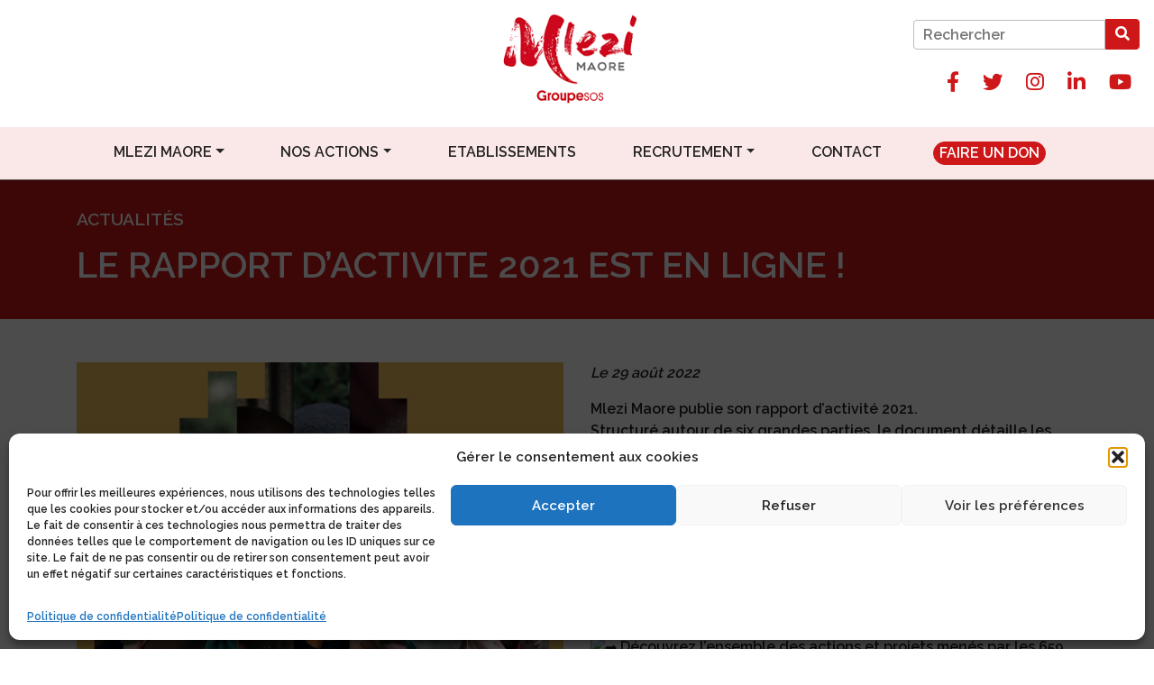

--- FILE ---
content_type: text/html; charset=UTF-8
request_url: https://www.mlezi-maore.com/actualites/le-rapport-dactivite-2021-est-en-ligne/
body_size: 14706
content:
<!DOCTYPE html>
<html lang="fr-FR">
<head>
    <meta charset="UTF-8">
    <meta name="viewport" content="width=device-width, initial-scale=1">
    <meta http-equiv="X-UA-Compatible" content="IE=edge">
    <link rel="profile" href="http://gmpg.org/xfn/11">

	<link rel="apple-touch-icon" sizes="57x57" href="/apple-icon-57x57.png">
	<link rel="apple-touch-icon" sizes="60x60" href="/apple-icon-60x60.png">
	<link rel="apple-touch-icon" sizes="72x72" href="/apple-icon-72x72.png">
	<link rel="apple-touch-icon" sizes="76x76" href="/apple-icon-76x76.png">
	<link rel="apple-touch-icon" sizes="114x114" href="/apple-icon-114x114.png">
	<link rel="apple-touch-icon" sizes="120x120" href="/apple-icon-120x120.png">
	<link rel="apple-touch-icon" sizes="144x144" href="/apple-icon-144x144.png">
	<link rel="apple-touch-icon" sizes="152x152" href="/apple-icon-152x152.png">
	<link rel="apple-touch-icon" sizes="180x180" href="/apple-icon-180x180.png">
	<link rel="icon" type="image/png" sizes="192x192"  href="/android-icon-192x192.png">
	<link rel="icon" type="image/png" sizes="32x32" href="/favicon-32x32.png">
	<link rel="icon" type="image/png" sizes="96x96" href="/favicon-96x96.png">
	<link rel="icon" type="image/png" sizes="16x16" href="/favicon-16x16.png">
	<link rel="manifest" href="/manifest.json">
	<meta name="msapplication-TileColor" content="#ffffff">
	<meta name="msapplication-TileImage" content="/ms-icon-144x144.png">
	<meta name="theme-color" content="#ffffff">

<meta name='robots' content='index, follow, max-image-preview:large, max-snippet:-1, max-video-preview:-1' />

	<!-- This site is optimized with the Yoast SEO plugin v26.5 - https://yoast.com/wordpress/plugins/seo/ -->
	<title>LE RAPPORT D&#039;ACTIVITE 2021 EST EN LIGNE ! - Mlezi Maore</title>
	<meta name="description" content="Mlezi Maore publie son rapport d&rsquo;activité 2021. Structuré autour de six grandes parties, le document détaille les engagements de l’association dans la lutte contre les exclusions, les inégalités auprès des personnes en situation de vulnérabilités et des générations futures. En 2021, Mlezi Maore a développé de nouvelles actions de terrains sur tout le territoire dans…" />
	<link rel="canonical" href="https://www.mlezi-maore.com/actualites/le-rapport-dactivite-2021-est-en-ligne/" />
	<meta property="og:locale" content="fr_FR" />
	<meta property="og:type" content="article" />
	<meta property="og:title" content="LE RAPPORT D&#039;ACTIVITE 2021 EST EN LIGNE ! - Mlezi Maore" />
	<meta property="og:description" content="Mlezi Maore publie son rapport d&rsquo;activité 2021. Structuré autour de six grandes parties, le document détaille les engagements de l’association dans la lutte contre les exclusions, les inégalités auprès des personnes en situation de vulnérabilités et des générations futures. En 2021, Mlezi Maore a développé de nouvelles actions de terrains sur tout le territoire dans…" />
	<meta property="og:url" content="https://www.mlezi-maore.com/actualites/le-rapport-dactivite-2021-est-en-ligne/" />
	<meta property="og:site_name" content="Mlezi Maore" />
	<meta property="article:published_time" content="2022-08-29T12:38:07+00:00" />
	<meta property="article:modified_time" content="2022-08-29T12:42:06+00:00" />
	<meta name="author" content="k.chanfi@mlezi-maore.com" />
	<meta name="twitter:card" content="summary_large_image" />
	<meta name="twitter:label1" content="Écrit par" />
	<meta name="twitter:data1" content="k.chanfi@mlezi-maore.com" />
	<script type="application/ld+json" class="yoast-schema-graph">{"@context":"https://schema.org","@graph":[{"@type":"Article","@id":"https://www.mlezi-maore.com/actualites/le-rapport-dactivite-2021-est-en-ligne/#article","isPartOf":{"@id":"https://www.mlezi-maore.com/actualites/le-rapport-dactivite-2021-est-en-ligne/"},"author":{"name":"k.chanfi@mlezi-maore.com","@id":"https://www.mlezi-maore.com/#/schema/person/4263b26e886d052f31983fe50308b8e9"},"headline":"LE RAPPORT D&rsquo;ACTIVITE 2021 EST EN LIGNE !","datePublished":"2022-08-29T12:38:07+00:00","dateModified":"2022-08-29T12:42:06+00:00","mainEntityOfPage":{"@id":"https://www.mlezi-maore.com/actualites/le-rapport-dactivite-2021-est-en-ligne/"},"wordCount":7,"publisher":{"@id":"https://www.mlezi-maore.com/#organization"},"articleSection":["Actualités"],"inLanguage":"fr-FR"},{"@type":"WebPage","@id":"https://www.mlezi-maore.com/actualites/le-rapport-dactivite-2021-est-en-ligne/","url":"https://www.mlezi-maore.com/actualites/le-rapport-dactivite-2021-est-en-ligne/","name":"LE RAPPORT D'ACTIVITE 2021 EST EN LIGNE ! - Mlezi Maore","isPartOf":{"@id":"https://www.mlezi-maore.com/#website"},"datePublished":"2022-08-29T12:38:07+00:00","dateModified":"2022-08-29T12:42:06+00:00","description":"Mlezi Maore publie son rapport d&rsquo;activité 2021. Structuré autour de six grandes parties, le document détaille les engagements de l’association dans la lutte contre les exclusions, les inégalités auprès des personnes en situation de vulnérabilités et des générations futures. En 2021, Mlezi Maore a développé de nouvelles actions de terrains sur tout le territoire dans…","breadcrumb":{"@id":"https://www.mlezi-maore.com/actualites/le-rapport-dactivite-2021-est-en-ligne/#breadcrumb"},"inLanguage":"fr-FR","potentialAction":[{"@type":"ReadAction","target":["https://www.mlezi-maore.com/actualites/le-rapport-dactivite-2021-est-en-ligne/"]}]},{"@type":"BreadcrumbList","@id":"https://www.mlezi-maore.com/actualites/le-rapport-dactivite-2021-est-en-ligne/#breadcrumb","itemListElement":[{"@type":"ListItem","position":1,"name":"Accueil","item":"https://www.mlezi-maore.com/"},{"@type":"ListItem","position":2,"name":"LE RAPPORT D&rsquo;ACTIVITE 2021 EST EN LIGNE !"}]},{"@type":"WebSite","@id":"https://www.mlezi-maore.com/#website","url":"https://www.mlezi-maore.com/","name":"Mlezi Maore","description":"Prendre soin de Mayotte","publisher":{"@id":"https://www.mlezi-maore.com/#organization"},"potentialAction":[{"@type":"SearchAction","target":{"@type":"EntryPoint","urlTemplate":"https://www.mlezi-maore.com/?s={search_term_string}"},"query-input":{"@type":"PropertyValueSpecification","valueRequired":true,"valueName":"search_term_string"}}],"inLanguage":"fr-FR"},{"@type":"Organization","@id":"https://www.mlezi-maore.com/#organization","name":"Mlezi Maore","url":"https://www.mlezi-maore.com/","logo":{"@type":"ImageObject","inLanguage":"fr-FR","@id":"https://www.mlezi-maore.com/#/schema/logo/image/","url":"https://www.mlezi-maore.com/wp-content/uploads/2022/03/mlezi-maore_logo.png","contentUrl":"https://www.mlezi-maore.com/wp-content/uploads/2022/03/mlezi-maore_logo.png","width":231,"height":120,"caption":"Mlezi Maore"},"image":{"@id":"https://www.mlezi-maore.com/#/schema/logo/image/"}},{"@type":"Person","@id":"https://www.mlezi-maore.com/#/schema/person/4263b26e886d052f31983fe50308b8e9","name":"k.chanfi@mlezi-maore.com","image":{"@type":"ImageObject","inLanguage":"fr-FR","@id":"https://www.mlezi-maore.com/#/schema/person/image/","url":"https://secure.gravatar.com/avatar/e8866a47f3dcf1967a163364059ad56161da3c475aa787256db0c8fdc3feca6a?s=96&d=mm&r=g","contentUrl":"https://secure.gravatar.com/avatar/e8866a47f3dcf1967a163364059ad56161da3c475aa787256db0c8fdc3feca6a?s=96&d=mm&r=g","caption":"k.chanfi@mlezi-maore.com"},"url":"https://www.mlezi-maore.com/author/k-chanfimlezi-maore-com/"}]}</script>
	<!-- / Yoast SEO plugin. -->


<link rel='dns-prefetch' href='//cdn.jsdelivr.net' />
<link rel='dns-prefetch' href='//use.fontawesome.com' />
<link rel='dns-prefetch' href='//fonts.googleapis.com' />
<link rel='dns-prefetch' href='//hcaptcha.com' />
<link rel="alternate" title="oEmbed (JSON)" type="application/json+oembed" href="https://www.mlezi-maore.com/wp-json/oembed/1.0/embed?url=https%3A%2F%2Fwww.mlezi-maore.com%2Factualites%2Fle-rapport-dactivite-2021-est-en-ligne%2F" />
<link rel="alternate" title="oEmbed (XML)" type="text/xml+oembed" href="https://www.mlezi-maore.com/wp-json/oembed/1.0/embed?url=https%3A%2F%2Fwww.mlezi-maore.com%2Factualites%2Fle-rapport-dactivite-2021-est-en-ligne%2F&#038;format=xml" />
<style id='wp-img-auto-sizes-contain-inline-css' type='text/css'>
img:is([sizes=auto i],[sizes^="auto," i]){contain-intrinsic-size:3000px 1500px}
/*# sourceURL=wp-img-auto-sizes-contain-inline-css */
</style>
<link rel='stylesheet' id='wp-block-library-css' href='https://www.mlezi-maore.com/wp-includes/css/dist/block-library/style.min.css?ver=6.9' type='text/css' media='all' />
<style id='global-styles-inline-css' type='text/css'>
:root{--wp--preset--aspect-ratio--square: 1;--wp--preset--aspect-ratio--4-3: 4/3;--wp--preset--aspect-ratio--3-4: 3/4;--wp--preset--aspect-ratio--3-2: 3/2;--wp--preset--aspect-ratio--2-3: 2/3;--wp--preset--aspect-ratio--16-9: 16/9;--wp--preset--aspect-ratio--9-16: 9/16;--wp--preset--color--black: #000000;--wp--preset--color--cyan-bluish-gray: #abb8c3;--wp--preset--color--white: #ffffff;--wp--preset--color--pale-pink: #f78da7;--wp--preset--color--vivid-red: #cf2e2e;--wp--preset--color--luminous-vivid-orange: #ff6900;--wp--preset--color--luminous-vivid-amber: #fcb900;--wp--preset--color--light-green-cyan: #7bdcb5;--wp--preset--color--vivid-green-cyan: #00d084;--wp--preset--color--pale-cyan-blue: #8ed1fc;--wp--preset--color--vivid-cyan-blue: #0693e3;--wp--preset--color--vivid-purple: #9b51e0;--wp--preset--gradient--vivid-cyan-blue-to-vivid-purple: linear-gradient(135deg,rgb(6,147,227) 0%,rgb(155,81,224) 100%);--wp--preset--gradient--light-green-cyan-to-vivid-green-cyan: linear-gradient(135deg,rgb(122,220,180) 0%,rgb(0,208,130) 100%);--wp--preset--gradient--luminous-vivid-amber-to-luminous-vivid-orange: linear-gradient(135deg,rgb(252,185,0) 0%,rgb(255,105,0) 100%);--wp--preset--gradient--luminous-vivid-orange-to-vivid-red: linear-gradient(135deg,rgb(255,105,0) 0%,rgb(207,46,46) 100%);--wp--preset--gradient--very-light-gray-to-cyan-bluish-gray: linear-gradient(135deg,rgb(238,238,238) 0%,rgb(169,184,195) 100%);--wp--preset--gradient--cool-to-warm-spectrum: linear-gradient(135deg,rgb(74,234,220) 0%,rgb(151,120,209) 20%,rgb(207,42,186) 40%,rgb(238,44,130) 60%,rgb(251,105,98) 80%,rgb(254,248,76) 100%);--wp--preset--gradient--blush-light-purple: linear-gradient(135deg,rgb(255,206,236) 0%,rgb(152,150,240) 100%);--wp--preset--gradient--blush-bordeaux: linear-gradient(135deg,rgb(254,205,165) 0%,rgb(254,45,45) 50%,rgb(107,0,62) 100%);--wp--preset--gradient--luminous-dusk: linear-gradient(135deg,rgb(255,203,112) 0%,rgb(199,81,192) 50%,rgb(65,88,208) 100%);--wp--preset--gradient--pale-ocean: linear-gradient(135deg,rgb(255,245,203) 0%,rgb(182,227,212) 50%,rgb(51,167,181) 100%);--wp--preset--gradient--electric-grass: linear-gradient(135deg,rgb(202,248,128) 0%,rgb(113,206,126) 100%);--wp--preset--gradient--midnight: linear-gradient(135deg,rgb(2,3,129) 0%,rgb(40,116,252) 100%);--wp--preset--font-size--small: 13px;--wp--preset--font-size--medium: 20px;--wp--preset--font-size--large: 36px;--wp--preset--font-size--x-large: 42px;--wp--preset--spacing--20: 0.44rem;--wp--preset--spacing--30: 0.67rem;--wp--preset--spacing--40: 1rem;--wp--preset--spacing--50: 1.5rem;--wp--preset--spacing--60: 2.25rem;--wp--preset--spacing--70: 3.38rem;--wp--preset--spacing--80: 5.06rem;--wp--preset--shadow--natural: 6px 6px 9px rgba(0, 0, 0, 0.2);--wp--preset--shadow--deep: 12px 12px 50px rgba(0, 0, 0, 0.4);--wp--preset--shadow--sharp: 6px 6px 0px rgba(0, 0, 0, 0.2);--wp--preset--shadow--outlined: 6px 6px 0px -3px rgb(255, 255, 255), 6px 6px rgb(0, 0, 0);--wp--preset--shadow--crisp: 6px 6px 0px rgb(0, 0, 0);}:where(.is-layout-flex){gap: 0.5em;}:where(.is-layout-grid){gap: 0.5em;}body .is-layout-flex{display: flex;}.is-layout-flex{flex-wrap: wrap;align-items: center;}.is-layout-flex > :is(*, div){margin: 0;}body .is-layout-grid{display: grid;}.is-layout-grid > :is(*, div){margin: 0;}:where(.wp-block-columns.is-layout-flex){gap: 2em;}:where(.wp-block-columns.is-layout-grid){gap: 2em;}:where(.wp-block-post-template.is-layout-flex){gap: 1.25em;}:where(.wp-block-post-template.is-layout-grid){gap: 1.25em;}.has-black-color{color: var(--wp--preset--color--black) !important;}.has-cyan-bluish-gray-color{color: var(--wp--preset--color--cyan-bluish-gray) !important;}.has-white-color{color: var(--wp--preset--color--white) !important;}.has-pale-pink-color{color: var(--wp--preset--color--pale-pink) !important;}.has-vivid-red-color{color: var(--wp--preset--color--vivid-red) !important;}.has-luminous-vivid-orange-color{color: var(--wp--preset--color--luminous-vivid-orange) !important;}.has-luminous-vivid-amber-color{color: var(--wp--preset--color--luminous-vivid-amber) !important;}.has-light-green-cyan-color{color: var(--wp--preset--color--light-green-cyan) !important;}.has-vivid-green-cyan-color{color: var(--wp--preset--color--vivid-green-cyan) !important;}.has-pale-cyan-blue-color{color: var(--wp--preset--color--pale-cyan-blue) !important;}.has-vivid-cyan-blue-color{color: var(--wp--preset--color--vivid-cyan-blue) !important;}.has-vivid-purple-color{color: var(--wp--preset--color--vivid-purple) !important;}.has-black-background-color{background-color: var(--wp--preset--color--black) !important;}.has-cyan-bluish-gray-background-color{background-color: var(--wp--preset--color--cyan-bluish-gray) !important;}.has-white-background-color{background-color: var(--wp--preset--color--white) !important;}.has-pale-pink-background-color{background-color: var(--wp--preset--color--pale-pink) !important;}.has-vivid-red-background-color{background-color: var(--wp--preset--color--vivid-red) !important;}.has-luminous-vivid-orange-background-color{background-color: var(--wp--preset--color--luminous-vivid-orange) !important;}.has-luminous-vivid-amber-background-color{background-color: var(--wp--preset--color--luminous-vivid-amber) !important;}.has-light-green-cyan-background-color{background-color: var(--wp--preset--color--light-green-cyan) !important;}.has-vivid-green-cyan-background-color{background-color: var(--wp--preset--color--vivid-green-cyan) !important;}.has-pale-cyan-blue-background-color{background-color: var(--wp--preset--color--pale-cyan-blue) !important;}.has-vivid-cyan-blue-background-color{background-color: var(--wp--preset--color--vivid-cyan-blue) !important;}.has-vivid-purple-background-color{background-color: var(--wp--preset--color--vivid-purple) !important;}.has-black-border-color{border-color: var(--wp--preset--color--black) !important;}.has-cyan-bluish-gray-border-color{border-color: var(--wp--preset--color--cyan-bluish-gray) !important;}.has-white-border-color{border-color: var(--wp--preset--color--white) !important;}.has-pale-pink-border-color{border-color: var(--wp--preset--color--pale-pink) !important;}.has-vivid-red-border-color{border-color: var(--wp--preset--color--vivid-red) !important;}.has-luminous-vivid-orange-border-color{border-color: var(--wp--preset--color--luminous-vivid-orange) !important;}.has-luminous-vivid-amber-border-color{border-color: var(--wp--preset--color--luminous-vivid-amber) !important;}.has-light-green-cyan-border-color{border-color: var(--wp--preset--color--light-green-cyan) !important;}.has-vivid-green-cyan-border-color{border-color: var(--wp--preset--color--vivid-green-cyan) !important;}.has-pale-cyan-blue-border-color{border-color: var(--wp--preset--color--pale-cyan-blue) !important;}.has-vivid-cyan-blue-border-color{border-color: var(--wp--preset--color--vivid-cyan-blue) !important;}.has-vivid-purple-border-color{border-color: var(--wp--preset--color--vivid-purple) !important;}.has-vivid-cyan-blue-to-vivid-purple-gradient-background{background: var(--wp--preset--gradient--vivid-cyan-blue-to-vivid-purple) !important;}.has-light-green-cyan-to-vivid-green-cyan-gradient-background{background: var(--wp--preset--gradient--light-green-cyan-to-vivid-green-cyan) !important;}.has-luminous-vivid-amber-to-luminous-vivid-orange-gradient-background{background: var(--wp--preset--gradient--luminous-vivid-amber-to-luminous-vivid-orange) !important;}.has-luminous-vivid-orange-to-vivid-red-gradient-background{background: var(--wp--preset--gradient--luminous-vivid-orange-to-vivid-red) !important;}.has-very-light-gray-to-cyan-bluish-gray-gradient-background{background: var(--wp--preset--gradient--very-light-gray-to-cyan-bluish-gray) !important;}.has-cool-to-warm-spectrum-gradient-background{background: var(--wp--preset--gradient--cool-to-warm-spectrum) !important;}.has-blush-light-purple-gradient-background{background: var(--wp--preset--gradient--blush-light-purple) !important;}.has-blush-bordeaux-gradient-background{background: var(--wp--preset--gradient--blush-bordeaux) !important;}.has-luminous-dusk-gradient-background{background: var(--wp--preset--gradient--luminous-dusk) !important;}.has-pale-ocean-gradient-background{background: var(--wp--preset--gradient--pale-ocean) !important;}.has-electric-grass-gradient-background{background: var(--wp--preset--gradient--electric-grass) !important;}.has-midnight-gradient-background{background: var(--wp--preset--gradient--midnight) !important;}.has-small-font-size{font-size: var(--wp--preset--font-size--small) !important;}.has-medium-font-size{font-size: var(--wp--preset--font-size--medium) !important;}.has-large-font-size{font-size: var(--wp--preset--font-size--large) !important;}.has-x-large-font-size{font-size: var(--wp--preset--font-size--x-large) !important;}
/*# sourceURL=global-styles-inline-css */
</style>

<style id='classic-theme-styles-inline-css' type='text/css'>
/*! This file is auto-generated */
.wp-block-button__link{color:#fff;background-color:#32373c;border-radius:9999px;box-shadow:none;text-decoration:none;padding:calc(.667em + 2px) calc(1.333em + 2px);font-size:1.125em}.wp-block-file__button{background:#32373c;color:#fff;text-decoration:none}
/*# sourceURL=/wp-includes/css/classic-themes.min.css */
</style>
<style id='font-awesome-svg-styles-default-inline-css' type='text/css'>
.svg-inline--fa {
  display: inline-block;
  height: 1em;
  overflow: visible;
  vertical-align: -.125em;
}
/*# sourceURL=font-awesome-svg-styles-default-inline-css */
</style>
<link rel='stylesheet' id='font-awesome-svg-styles-css' href='https://www.mlezi-maore.com/wp-content/uploads/font-awesome/v5.15.4/css/svg-with-js.css' type='text/css' media='all' />
<style id='font-awesome-svg-styles-inline-css' type='text/css'>
   .wp-block-font-awesome-icon svg::before,
   .wp-rich-text-font-awesome-icon svg::before {content: unset;}
/*# sourceURL=font-awesome-svg-styles-inline-css */
</style>
<link rel='stylesheet' id='cmplz-general-css' href='https://www.mlezi-maore.com/wp-content/plugins/complianz-gdpr/assets/css/cookieblocker.min.css?ver=1765293880' type='text/css' media='all' />
<link rel='stylesheet' id='wp-bootstrap-starter-bootstrap-css-css' href='https://cdn.jsdelivr.net/npm/bootstrap@4.5.3/dist/css/bootstrap.min.css?ver=6.9' type='text/css' media='all' />
<link rel='stylesheet' id='wp-bootstrap-starter-fontawesome-cdn-css' href='https://use.fontawesome.com/releases/v5.15.1/css/all.css?ver=6.9' type='text/css' media='all' />
<link rel='stylesheet' id='flexipow-css-css' href='https://www.mlezi-maore.com/wp-content/themes/flexipow/style.css?ver=6.9' type='text/css' media='all' />
<link rel='stylesheet' id='acfthemeoptions-css' href='https://www.mlezi-maore.com/wp-content/themes/flexipow/css/acf_css.css?ver=6.9' type='text/css' media='all' />
<link rel='stylesheet' id='cse-css' href='https://www.mlezi-maore.com/wp-content/themes/flexipow/css/cse_css.css?ver=6.9' type='text/css' media='all' />
<link rel='stylesheet' id='acfgfs-enqueue-fonts-css' href='//fonts.googleapis.com/css?family=Raleway%3A600%7CRaleway%3A600%7COpen+Sans%3A300%2C400%2C500%2C600%2C700%2C800%2C300italic%2Citalic%2C500italic%2C600italic%2C700italic%2C800italic&#038;subset=latin%2Ccyrillic%2Ccyrillic-ext%2Cgreek%2Cgreek-ext%2Chebrew%2Clatin-ext%2Cvietnamese&#038;ver=6.9' type='text/css' media='all' />
<link rel='stylesheet' id='font-awesome-official-css' href='https://use.fontawesome.com/releases/v5.15.4/css/all.css' type='text/css' media='all' integrity="sha384-DyZ88mC6Up2uqS4h/KRgHuoeGwBcD4Ng9SiP4dIRy0EXTlnuz47vAwmeGwVChigm" crossorigin="anonymous" />
<link rel='stylesheet' id='jquery-lazyloadxt-spinner-css-css' href='//www.mlezi-maore.com/wp-content/plugins/a3-lazy-load/assets/css/jquery.lazyloadxt.spinner.css?ver=6.9' type='text/css' media='all' />
<link rel='stylesheet' id='a3a3_lazy_load-css' href='//www.mlezi-maore.com/wp-content/uploads/sass/a3_lazy_load.min.css?ver=1655732035' type='text/css' media='all' />
<link rel='stylesheet' id='font-awesome-official-v4shim-css' href='https://use.fontawesome.com/releases/v5.15.4/css/v4-shims.css' type='text/css' media='all' integrity="sha384-Vq76wejb3QJM4nDatBa5rUOve+9gkegsjCebvV/9fvXlGWo4HCMR4cJZjjcF6Viv" crossorigin="anonymous" />
<style id='font-awesome-official-v4shim-inline-css' type='text/css'>
@font-face {
font-family: "FontAwesome";
font-display: block;
src: url("https://use.fontawesome.com/releases/v5.15.4/webfonts/fa-brands-400.eot"),
		url("https://use.fontawesome.com/releases/v5.15.4/webfonts/fa-brands-400.eot?#iefix") format("embedded-opentype"),
		url("https://use.fontawesome.com/releases/v5.15.4/webfonts/fa-brands-400.woff2") format("woff2"),
		url("https://use.fontawesome.com/releases/v5.15.4/webfonts/fa-brands-400.woff") format("woff"),
		url("https://use.fontawesome.com/releases/v5.15.4/webfonts/fa-brands-400.ttf") format("truetype"),
		url("https://use.fontawesome.com/releases/v5.15.4/webfonts/fa-brands-400.svg#fontawesome") format("svg");
}

@font-face {
font-family: "FontAwesome";
font-display: block;
src: url("https://use.fontawesome.com/releases/v5.15.4/webfonts/fa-solid-900.eot"),
		url("https://use.fontawesome.com/releases/v5.15.4/webfonts/fa-solid-900.eot?#iefix") format("embedded-opentype"),
		url("https://use.fontawesome.com/releases/v5.15.4/webfonts/fa-solid-900.woff2") format("woff2"),
		url("https://use.fontawesome.com/releases/v5.15.4/webfonts/fa-solid-900.woff") format("woff"),
		url("https://use.fontawesome.com/releases/v5.15.4/webfonts/fa-solid-900.ttf") format("truetype"),
		url("https://use.fontawesome.com/releases/v5.15.4/webfonts/fa-solid-900.svg#fontawesome") format("svg");
}

@font-face {
font-family: "FontAwesome";
font-display: block;
src: url("https://use.fontawesome.com/releases/v5.15.4/webfonts/fa-regular-400.eot"),
		url("https://use.fontawesome.com/releases/v5.15.4/webfonts/fa-regular-400.eot?#iefix") format("embedded-opentype"),
		url("https://use.fontawesome.com/releases/v5.15.4/webfonts/fa-regular-400.woff2") format("woff2"),
		url("https://use.fontawesome.com/releases/v5.15.4/webfonts/fa-regular-400.woff") format("woff"),
		url("https://use.fontawesome.com/releases/v5.15.4/webfonts/fa-regular-400.ttf") format("truetype"),
		url("https://use.fontawesome.com/releases/v5.15.4/webfonts/fa-regular-400.svg#fontawesome") format("svg");
unicode-range: U+F004-F005,U+F007,U+F017,U+F022,U+F024,U+F02E,U+F03E,U+F044,U+F057-F059,U+F06E,U+F070,U+F075,U+F07B-F07C,U+F080,U+F086,U+F089,U+F094,U+F09D,U+F0A0,U+F0A4-F0A7,U+F0C5,U+F0C7-F0C8,U+F0E0,U+F0EB,U+F0F3,U+F0F8,U+F0FE,U+F111,U+F118-F11A,U+F11C,U+F133,U+F144,U+F146,U+F14A,U+F14D-F14E,U+F150-F152,U+F15B-F15C,U+F164-F165,U+F185-F186,U+F191-F192,U+F1AD,U+F1C1-F1C9,U+F1CD,U+F1D8,U+F1E3,U+F1EA,U+F1F6,U+F1F9,U+F20A,U+F247-F249,U+F24D,U+F254-F25B,U+F25D,U+F267,U+F271-F274,U+F279,U+F28B,U+F28D,U+F2B5-F2B6,U+F2B9,U+F2BB,U+F2BD,U+F2C1-F2C2,U+F2D0,U+F2D2,U+F2DC,U+F2ED,U+F328,U+F358-F35B,U+F3A5,U+F3D1,U+F410,U+F4AD;
}
/*# sourceURL=font-awesome-official-v4shim-inline-css */
</style>
<link rel='stylesheet' id='control-block-patterns-css' href='https://www.mlezi-maore.com/wp-content/plugins/control-block-patterns/assets/css/control-block-patterns.css?ver=1.3.4.9' type='text/css' media='all' />
<script type="text/javascript" src="https://www.mlezi-maore.com/wp-includes/js/jquery/jquery.min.js?ver=3.7.1" id="jquery-core-js"></script>
<script type="text/javascript" src="https://www.mlezi-maore.com/wp-includes/js/jquery/jquery-migrate.min.js?ver=3.4.1" id="jquery-migrate-js"></script>
<link rel="https://api.w.org/" href="https://www.mlezi-maore.com/wp-json/" /><link rel="alternate" title="JSON" type="application/json" href="https://www.mlezi-maore.com/wp-json/wp/v2/posts/5350" /><link rel="EditURI" type="application/rsd+xml" title="RSD" href="https://www.mlezi-maore.com/xmlrpc.php?rsd" />
<meta name="generator" content="WordPress 6.9" />
<link rel='shortlink' href='https://www.mlezi-maore.com/?p=5350' />
<style>
.h-captcha{position:relative;display:block;margin-bottom:2rem;padding:0;clear:both}.h-captcha[data-size="normal"]{width:302px;height:76px}.h-captcha[data-size="compact"]{width:158px;height:138px}.h-captcha[data-size="invisible"]{display:none}.h-captcha iframe{z-index:1}.h-captcha::before{content:"";display:block;position:absolute;top:0;left:0;background:url(https://www.mlezi-maore.com/wp-content/plugins/hcaptcha-for-forms-and-more/assets/images/hcaptcha-div-logo.svg) no-repeat;border:1px solid #fff0;border-radius:4px;box-sizing:border-box}.h-captcha::after{content:"The hCaptcha loading is delayed until user interaction.";font-family:-apple-system,system-ui,BlinkMacSystemFont,"Segoe UI",Roboto,Oxygen,Ubuntu,"Helvetica Neue",Arial,sans-serif;font-size:10px;font-weight:500;position:absolute;top:0;bottom:0;left:0;right:0;box-sizing:border-box;color:#bf1722;opacity:0}.h-captcha:not(:has(iframe))::after{animation:hcap-msg-fade-in .3s ease forwards;animation-delay:2s}.h-captcha:has(iframe)::after{animation:none;opacity:0}@keyframes hcap-msg-fade-in{to{opacity:1}}.h-captcha[data-size="normal"]::before{width:302px;height:76px;background-position:93.8% 28%}.h-captcha[data-size="normal"]::after{width:302px;height:76px;display:flex;flex-wrap:wrap;align-content:center;line-height:normal;padding:0 75px 0 10px}.h-captcha[data-size="compact"]::before{width:158px;height:138px;background-position:49.9% 78.8%}.h-captcha[data-size="compact"]::after{width:158px;height:138px;text-align:center;line-height:normal;padding:24px 10px 10px 10px}.h-captcha[data-theme="light"]::before,body.is-light-theme .h-captcha[data-theme="auto"]::before,.h-captcha[data-theme="auto"]::before{background-color:#fafafa;border:1px solid #e0e0e0}.h-captcha[data-theme="dark"]::before,body.is-dark-theme .h-captcha[data-theme="auto"]::before,html.wp-dark-mode-active .h-captcha[data-theme="auto"]::before,html.drdt-dark-mode .h-captcha[data-theme="auto"]::before{background-image:url(https://www.mlezi-maore.com/wp-content/plugins/hcaptcha-for-forms-and-more/assets/images/hcaptcha-div-logo-white.svg);background-repeat:no-repeat;background-color:#333;border:1px solid #f5f5f5}@media (prefers-color-scheme:dark){.h-captcha[data-theme="auto"]::before{background-image:url(https://www.mlezi-maore.com/wp-content/plugins/hcaptcha-for-forms-and-more/assets/images/hcaptcha-div-logo-white.svg);background-repeat:no-repeat;background-color:#333;border:1px solid #f5f5f5}}.h-captcha[data-theme="custom"]::before{background-color:initial}.h-captcha[data-size="invisible"]::before,.h-captcha[data-size="invisible"]::after{display:none}.h-captcha iframe{position:relative}div[style*="z-index: 2147483647"] div[style*="border-width: 11px"][style*="position: absolute"][style*="pointer-events: none"]{border-style:none}
</style>
			<style>.cmplz-hidden {
					display: none !important;
				}</style>
<!-- <link rel="shortcut icon" href="https://www.groupesos-seniors.org/wp-content/uploads/2020/07/favicon.png" /> -->

</head>

<body data-cmplz=1 class="wp-singular post-template-default single single-post postid-5350 single-format-standard wp-theme-flexipow actualites">


<div id="page" class="site">
	<a class="skip-link screen-reader-text" href="#content">Skip to content</a>
    	<header id="masthead" class="site-header navbar-fixed-top px-0" role="banner">
		
			
		<div class="container-fluid" id="masthead_inner">
	
	<div class="container-fluid p-0">
		
		<nav class="navbar navbar-expand-xl p-0">

			<div class="navbar-collapse flex-md-column" id="top_left_menu">

					
			</div>
			
			<p class="navbar-toggler-icon" id="sidebarCollapse"><i class="fas fa-bars"></i></p>
			
			<div class="navbar-brand">
									<a href="https://www.mlezi-maore.com/">
						<img src="https://www.mlezi-maore.com/wp-content/uploads/2022/03/mlezi-maore_logo.png" alt="Mlezi Maore" id="logo_desktop">
						<img src="https://www.mlezi-maore.com/wp-content/uploads/2022/03/mlezi-maore_logo.png" alt="Mlezi Maore" id="logo_mobile">
					</a>
							</div>

			<div class="navbar-collapse flex-md-column" id="top_right_menu">

								
				<div class="input-group justify-content-end pr-3">
				 
					<div class="headersearch"><form role="search" method="get" id="searchform" action="https://www.mlezi-maore.com/" >
    <label class="screen-reader-text" for="s">Search for:</label>
    <button type="submit"><i class="fas fa-search"></i></button>
    <input type="text" value="" name="s" id="s" placeholder="Rechercher" />
	</form></div>
<ul id="header_rs" class="list-inline navbar-nav flex-row"><li class="nav-item facebook list-inline-item"><a href="https://www.facebook.com/mlezimaore/" target="_blank"><i class="fab fa-facebook-f"></i></a></li><li class="nav-item twitter list-inline-item"><a href="https://mobile.twitter.com/Mlezimaore976" target="_blank"><i class="fab fa-twitter"></i></a></li><li class="nav-item instagram list-inline-item"><a href="https://instagram.com/mlezimaore/" target="_blank"><i class="fab fa-instagram"></i></a></li><li class="nav-item linkedin list-inline-item"><a href="https://www.linkedin.com/company/mlezi-maore/" target="_blank"><i class="fab fa-linkedin-in"></i></a></li><li class="nav-item youtube list-inline-item"><a href="https://www.youtube.com/channel/UCwkZTIhcuqxwWUqBd04CwEw" target="_blank"><i class="fab fa-youtube"></i></a></li></ul>
				 
				</div>
				
						
			</div>	

		</nav>
		
		<nav class="navbar navbar-expand-xl p-0" id="main_menu"> 

						
				<div class="input-group py-3">
				 				 
					<div id="main-nav" class="mx-auto"><ul id="menu-main-menu" class="navbar-nav"><li itemscope="itemscope" itemtype="https://www.schema.org/SiteNavigationElement" id="menu-item-2042" class="menu-item menu-item-type-post_type menu-item-object-page menu-item-has-children dropdown menu-item-2042 nav-item"><a title="Mlezi Maore" href="https://www.mlezi-maore.com/mlezi-maore/" aria-haspopup="true" aria-expanded="false" class="dropdown-toggle nav-link" id="menu-item-dropdown-2042">Mlezi Maore</a>
<ul class="dropdown-menu" aria-labelledby="menu-item-dropdown-2042" role="menu">
	<li itemscope="itemscope" itemtype="https://www.schema.org/SiteNavigationElement" id="menu-item-2047" class="menu-item menu-item-type-post_type menu-item-object-page menu-item-2047 nav-item"><a title="Qui sommes-nous ?" href="https://www.mlezi-maore.com/mlezi-maore/" class="dropdown-item">Qui sommes-nous ?</a></li>
	<li itemscope="itemscope" itemtype="https://www.schema.org/SiteNavigationElement" id="menu-item-3295" class="menu-item menu-item-type-post_type menu-item-object-page menu-item-3295 nav-item"><a title="Notre équipe" href="https://www.mlezi-maore.com/mlezi-maore/notre-equipe/" class="dropdown-item">Notre équipe</a></li>
	<li itemscope="itemscope" itemtype="https://www.schema.org/SiteNavigationElement" id="menu-item-2045" class="menu-item menu-item-type-post_type menu-item-object-page menu-item-2045 nav-item"><a title="Le Groupe SOS" href="https://www.mlezi-maore.com/mlezi-maore/le-groupe-sos/" class="dropdown-item">Le Groupe SOS</a></li>
	<li itemscope="itemscope" itemtype="https://www.schema.org/SiteNavigationElement" id="menu-item-5095" class="menu-item menu-item-type-post_type menu-item-object-page menu-item-5095 nav-item"><a title="Plateforme de soutien à la vie associative" href="https://www.mlezi-maore.com/plateforme-de-soutien-a-la-vie-associative/" class="dropdown-item">Plateforme de soutien à la vie associative</a></li>
	<li itemscope="itemscope" itemtype="https://www.schema.org/SiteNavigationElement" id="menu-item-2044" class="menu-item menu-item-type-post_type menu-item-object-page menu-item-2044 nav-item"><a title="Actualités" href="https://www.mlezi-maore.com/mlezi-maore/actualites/" class="dropdown-item">Actualités</a></li>
	<li itemscope="itemscope" itemtype="https://www.schema.org/SiteNavigationElement" id="menu-item-2043" class="menu-item menu-item-type-post_type menu-item-object-page menu-item-2043 nav-item"><a title="Partenaires" href="https://www.mlezi-maore.com/mlezi-maore/partenaires/" class="dropdown-item">Partenaires</a></li>
</ul>
</li>
<li itemscope="itemscope" itemtype="https://www.schema.org/SiteNavigationElement" id="menu-item-2046" class="menu-item menu-item-type-custom menu-item-object-custom menu-item-has-children dropdown menu-item-2046 nav-item"><a title="Nos actions" href="#" aria-haspopup="true" aria-expanded="false" class="dropdown-toggle nav-link" id="menu-item-dropdown-2046">Nos actions</a>
<ul class="dropdown-menu" aria-labelledby="menu-item-dropdown-2046" role="menu">
	<li itemscope="itemscope" itemtype="https://www.schema.org/SiteNavigationElement" id="menu-item-2038" class="menu-item menu-item-type-post_type menu-item-object-page menu-item-2038 nav-item"><a title="Enfance, Jeunesse et Famille" href="https://www.mlezi-maore.com/enfance-jeunesse-et-famille/" class="dropdown-item">Enfance, Jeunesse et Famille</a></li>
	<li itemscope="itemscope" itemtype="https://www.schema.org/SiteNavigationElement" id="menu-item-2037" class="menu-item menu-item-type-post_type menu-item-object-page menu-item-2037 nav-item"><a title="Handicap et Autonomie" href="https://www.mlezi-maore.com/handicap-et-autonomie/" class="dropdown-item">Handicap et Autonomie</a></li>
	<li itemscope="itemscope" itemtype="https://www.schema.org/SiteNavigationElement" id="menu-item-2036" class="menu-item menu-item-type-post_type menu-item-object-page menu-item-2036 nav-item"><a title="Hébergement et logement" href="https://www.mlezi-maore.com/hebergement-et-logement/" class="dropdown-item">Hébergement et logement</a></li>
	<li itemscope="itemscope" itemtype="https://www.schema.org/SiteNavigationElement" id="menu-item-2035" class="menu-item menu-item-type-post_type menu-item-object-page menu-item-2035 nav-item"><a title="Insertion" href="https://www.mlezi-maore.com/dispositifs-insertion/" class="dropdown-item">Insertion</a></li>
	<li itemscope="itemscope" itemtype="https://www.schema.org/SiteNavigationElement" id="menu-item-7738" class="menu-item menu-item-type-post_type menu-item-object-page menu-item-7738 nav-item"><a title="Sanitaire et Education" href="https://www.mlezi-maore.com/sanitaire-et-education/" class="dropdown-item">Sanitaire et Education</a></li>
</ul>
</li>
<li itemscope="itemscope" itemtype="https://www.schema.org/SiteNavigationElement" id="menu-item-2031" class="menu-item menu-item-type-post_type menu-item-object-page menu-item-2031 nav-item"><a title="Etablissements" href="https://www.mlezi-maore.com/implantation/" class="nav-link">Etablissements</a></li>
<li itemscope="itemscope" itemtype="https://www.schema.org/SiteNavigationElement" id="menu-item-2032" class="menu-item menu-item-type-post_type menu-item-object-page menu-item-has-children dropdown menu-item-2032 nav-item"><a title="Recrutement" href="https://www.mlezi-maore.com/recrutement/" aria-haspopup="true" aria-expanded="false" class="dropdown-toggle nav-link" id="menu-item-dropdown-2032">Recrutement</a>
<ul class="dropdown-menu" aria-labelledby="menu-item-dropdown-2032" role="menu">
	<li itemscope="itemscope" itemtype="https://www.schema.org/SiteNavigationElement" id="menu-item-6234" class="menu-item menu-item-type-post_type menu-item-object-page menu-item-6234 nav-item"><a title="Travailler avec nous" href="https://www.mlezi-maore.com/recrutement/" class="dropdown-item">Travailler avec nous</a></li>
	<li itemscope="itemscope" itemtype="https://www.schema.org/SiteNavigationElement" id="menu-item-3704" class="menu-item menu-item-type-post_type menu-item-object-page menu-item-3704 nav-item"><a title="Egalité femmes / hommes" href="https://www.mlezi-maore.com/recrutement/egalite-femmes-hommes/" class="dropdown-item">Egalité femmes / hommes</a></li>
	<li itemscope="itemscope" itemtype="https://www.schema.org/SiteNavigationElement" id="menu-item-2033" class="menu-item menu-item-type-post_type menu-item-object-page menu-item-2033 nav-item"><a title="Offres d’emploi" href="https://www.mlezi-maore.com/recrutement/offres-demploi/" class="dropdown-item">Offres d’emploi</a></li>
</ul>
</li>
<li itemscope="itemscope" itemtype="https://www.schema.org/SiteNavigationElement" id="menu-item-2041" class="menu-item menu-item-type-post_type menu-item-object-page menu-item-2041 nav-item"><a title="Contact" href="https://www.mlezi-maore.com/contact/" class="nav-link">Contact</a></li>
<li itemscope="itemscope" itemtype="https://www.schema.org/SiteNavigationElement" id="menu-item-7621" class="menu-item menu-item-type-custom menu-item-object-custom menu-item-7621 nav-item"><a title="Faire un don" target="_blank" href="https://dons.groupe-sos.org/mayotte/" class="nav-link">Faire un don</a></li>
</ul></div>				 
				</div>
				
						 
			</div> 

		</nav>
		
	</div>
	
</div>	
	</header><!-- #masthead -->
	<div id="content" class="site-content">
		<div class="container-fluid px-0">
			<div class="row no-gutters">
                
	<section id="primary" class="content-area container-fluid mx-auto px-0">
		<div id="main" class="site-main" role="main">
	

		<div class="container-fluid" id="singlepost">
		<div class="row d-flex justify-content-center">

		<div id="field_6231b603048d0" class="container-fluid px-0 flexible_section">
 <div id="field_6231b603048d0_inner" class="container flexible_section_inner">

  <div class="row flexible_section_content">

<div id="field_heroactus" class="container-fluid px-0 flexible_section">
   <div class="hero_content p-3" id="herocontent_heroactus">
   <div id="fieldcontent_heroactus_inner" class="container">
		<h1 class="actustitle mt-3"><span>Actualités</span>LE RAPPORT D&rsquo;ACTIVITE 2021 EST EN LIGNE !</h1>
	</div>
	</div>
  </div>
</div>

<div id="mainactus" class="container py-5">
			<div class="row"> <div class="col-12 col-sm-6 pb-3">
					<img class="lazy lazy-hidden" decoding="async" src="//www.mlezi-maore.com/wp-content/plugins/a3-lazy-load/assets/images/lazy_placeholder.gif" data-lazy-type="image" data-src="https://www.mlezi-maore.com/wp-content/uploads/2022/08/ra2021c-aspect-ratio-4-3.jpg" alt="LE RAPPORT D&rsquo;ACTIVITE 2021 EST EN LIGNE !" /><noscript><img decoding="async" src="https://www.mlezi-maore.com/wp-content/uploads/2022/08/ra2021c-aspect-ratio-4-3.jpg" alt="LE RAPPORT D&rsquo;ACTIVITE 2021 EST EN LIGNE !" /></noscript>
				</div>
				<div class="col-12 col-sm-6">
				    <p><em>Le 29 août 2022</em></p>
					<div class="m8h3af8h l7ghb35v kjdc1dyq kmwttqpk gh25dzvf n3t5jt4f">
<div dir="auto">
<div class="l7ghb35v kjdc1dyq kmwttqpk gh25dzvf jikcssrz n3t5jt4f">
<div dir="auto">Mlezi Maore publie son rapport d&rsquo;activité 2021.</div>
<div dir="auto"></div>
<div dir="auto">Structuré autour de six grandes parties, le document détaille les engagements de l’association dans la lutte contre les exclusions, les inégalités auprès des personnes en situation de vulnérabilités et des générations futures.</div>
<div dir="auto"></div>
</div>
<div class="l7ghb35v kjdc1dyq kmwttqpk gh25dzvf jikcssrz n3t5jt4f">
<div dir="auto">En 2021, Mlezi Maore a développé de nouvelles actions de terrains sur tout le territoire dans les secteurs de la Jeunesse, de l’Handicap, des Solidarités, de l’Insertion et de l’Accès aux Soins.</div>
<div dir="auto"></div>
<div dir="auto">Elle a mis en œuvre des moyens diversifiés, des réponses innovantes d’aides, de soutien et de prises en charge d’enfants, d’adolescents, d’adultes permettant d’accompagner près de 39 480 bénéficiaires.</div>
<div dir="auto"></div>
</div>
<div class="l7ghb35v kjdc1dyq kmwttqpk gh25dzvf jikcssrz n3t5jt4f">
<div dir="auto"><span class="fxk3tzhb b2rh1bv3 gh55jysx m8h3af8h ewco64xe kjdc1dyq ms56khn7 bq6c9xl4 eohcrkr5 akh3l2rg"><img class="lazy lazy-hidden" decoding="async" src="//www.mlezi-maore.com/wp-content/plugins/a3-lazy-load/assets/images/lazy_placeholder.gif" data-lazy-type="image" data-src="https://static.xx.fbcdn.net/images/emoji.php/v9/t9e/1/16/27a1.png" alt="➡️" width="16" height="16" /><noscript><img class="lazy lazy-hidden" decoding="async" src="//www.mlezi-maore.com/wp-content/plugins/a3-lazy-load/assets/images/lazy_placeholder.gif" data-lazy-type="image" data-src="https://static.xx.fbcdn.net/images/emoji.php/v9/t9e/1/16/27a1.png" alt="➡️" width="16" height="16" /><noscript><img decoding="async" src="https://static.xx.fbcdn.net/images/emoji.php/v9/t9e/1/16/27a1.png" alt="➡️" width="16" height="16" /></noscript></noscript></span> Découvrez l’ensemble des actions et projets menés par les 659 professionnels de l’association : <a class="qi72231t nu7423ey n3hqoq4p r86q59rh b3qcqh3k fq87ekyn bdao358l fsf7x5fv rse6dlih s5oniofx m8h3af8h l7ghb35v kjdc1dyq kmwttqpk srn514ro oxkhqvkx rl78xhln nch0832m cr00lzj9 rn8ck1ys s3jn8y49 icdlwmnq cxfqmxzd ezidihy3" tabindex="0" role="link" href="https://bit.ly/3Tr4JuH?fbclid=IwAR179M4aRcV0hOTKLGCajjFDOqnCU7TRgcNMpDckDf8zUB-LORP7Np7TSok" target="_blank" rel="nofollow noopener">https://bit.ly/3Tr4JuH</a></div>
</div>
<div class="l7ghb35v kjdc1dyq kmwttqpk gh25dzvf jikcssrz n3t5jt4f">
<div dir="auto"></div>
<div dir="auto"></div>
</div>
</div>
<div dir="auto"></div>
</div>
<div class="l7ghb35v kjdc1dyq kmwttqpk gh25dzvf jikcssrz n3t5jt4f"></div>
<div dir="auto"></div>

				</div>
	</div>
</div>
</div>

<div id="moreactus" class="container-fluid pt-3 pb-5">
	<div class="container">
					<div class="row d-flex justify-content-center">
						<h3 class="text-center pb-5 pt-3">&Agrave; lire aussi</h3>
						<div id="moreactus_inner" class="row d-flex justify-content-between"><div class="col-sm-12 col-md-4 col-lg-4 mb-3 moreactus">
<div class="elem_grid_actus" data-dest="https://www.mlezi-maore.com/actualites/journee-internationale-des-personnes-en-situation-de-handicap/">
 <div class="elem_grid_actus_thumbnail">
  <img class="lazy lazy-hidden" decoding="async" src="//www.mlezi-maore.com/wp-content/plugins/a3-lazy-load/assets/images/lazy_placeholder.gif" data-lazy-type="image" data-src="https://www.mlezi-maore.com/wp-content/uploads/2025/12/WhatsApp-Image-2025-12-12-at-09.50.51-aspect-ratio-4-3.jpeg" /><noscript><img decoding="async" src="https://www.mlezi-maore.com/wp-content/uploads/2025/12/WhatsApp-Image-2025-12-12-at-09.50.51-aspect-ratio-4-3.jpeg" /></noscript>
  <div class="elem_grid_actus_meta">3 décembre 2025 &bull; Actualités</div>
 </div>
 <div class="elem_grid_actus_content">
   <h3 class="mt-3">JOURNÉE INTERNATIONALE DES PERSONNES EN SITUATION DE HANDICAP</h3>
   <p class="elem_grid_actus_more"><a href="https://www.mlezi-maore.com/actualites/journee-internationale-des-personnes-en-situation-de-handicap/">Lire la suite</a></p>
 </div>
</div>
</div>
<div class="col-sm-12 col-md-4 col-lg-4 mb-3 moreactus">
<div class="elem_grid_actus" data-dest="https://www.mlezi-maore.com/actualites/top-depart-pour-nos-professionnels-du-ditep-aux-29%e1%b5%89journees-de-lairemlezi-maore-devient-laureat-de-la-france-sengage-2025/">
 <div class="elem_grid_actus_thumbnail">
  <img class="lazy lazy-hidden" decoding="async" src="//www.mlezi-maore.com/wp-content/plugins/a3-lazy-load/assets/images/lazy_placeholder.gif" data-lazy-type="image" data-src="https://www.mlezi-maore.com/wp-content/uploads/2025/11/AIRE-aspect-ratio-4-3.jpg" /><noscript><img decoding="async" src="https://www.mlezi-maore.com/wp-content/uploads/2025/11/AIRE-aspect-ratio-4-3.jpg" /></noscript>
  <div class="elem_grid_actus_meta">27 novembre 2025 &bull; Actualités</div>
 </div>
 <div class="elem_grid_actus_content">
   <h3 class="mt-3">TOP DÉPART POUR NOS PROFESSIONNELS DU DITEP AUX 29ᵉJOURNÉES DE L’AIRe !</h3>
   <p class="elem_grid_actus_more"><a href="https://www.mlezi-maore.com/actualites/top-depart-pour-nos-professionnels-du-ditep-aux-29%e1%b5%89journees-de-lairemlezi-maore-devient-laureat-de-la-france-sengage-2025/">Lire la suite</a></p>
 </div>
</div>
</div>
<div class="col-sm-12 col-md-4 col-lg-4 mb-3 moreactus">
<div class="elem_grid_actus" data-dest="https://www.mlezi-maore.com/actualites/parcours-de-sortie-de-prostitution-laction-de-mlezi-maore-aupres-des-victimes/">
 <div class="elem_grid_actus_thumbnail">
  <img class="lazy lazy-hidden" decoding="async" src="//www.mlezi-maore.com/wp-content/plugins/a3-lazy-load/assets/images/lazy_placeholder.gif" data-lazy-type="image" data-src="https://www.mlezi-maore.com/wp-content/uploads/2025/11/Verbatim-Pablo-LORDELOT3-aspect-ratio-4-3.jpg" /><noscript><img decoding="async" src="https://www.mlezi-maore.com/wp-content/uploads/2025/11/Verbatim-Pablo-LORDELOT3-aspect-ratio-4-3.jpg" /></noscript>
  <div class="elem_grid_actus_meta">20 novembre 2025 &bull; Actualités</div>
 </div>
 <div class="elem_grid_actus_content">
   <h3 class="mt-3">PARCOURS DE SORTIE DE PROSTITUTION : L’ACTION DE MLEZI MAORE AUPRÈS DES VICTIMES.</h3>
   <p class="elem_grid_actus_more"><a href="https://www.mlezi-maore.com/actualites/parcours-de-sortie-de-prostitution-laction-de-mlezi-maore-aupres-des-victimes/">Lire la suite</a></p>
 </div>
</div>
</div>
</div>
			</div>
			</div>
		</div>

<script>
jQuery('.elem_grid_actus').click(function() { 
    var dest = jQuery(this).data('dest');
    window.location = dest; 
});
</script>
  </div>

 </div>
</div>

		</div>
		

		</div>	<!-- #container -->

		</div><!-- #main -->
	</section><!-- #primary -->

			</div><!-- .row -->
		</div><!-- .container -->
	</div><!-- #content -->

		
		<!-- Prefooter  -->
				
        <!-- Footer  -->

	<footer id="footer" class="site-footer container-fluid" role="contentinfo">
		<div class="container" id="footer_inner">			<div id="mainfooter" class="row">

			<div class="col col-6 col-sm-3 py-3 colonne_footer colonne_footer_1">
<p><img decoding="async" class="lazy lazy-hidden alignnone size-full wp-image-2729" src="//www.mlezi-maore.com/wp-content/plugins/a3-lazy-load/assets/images/lazy_placeholder.gif" data-lazy-type="image" data-src="https://www.mlezi-maore.com/wp-content/uploads/2022/03/mlezi-maore_footer.png" alt="" width="200" height="104" /><noscript><img decoding="async" class="alignnone size-full wp-image-2729" src="https://www.mlezi-maore.com/wp-content/uploads/2022/03/mlezi-maore_footer.png" alt="" width="200" height="104" /></noscript></p>

</div>
<div class="col col-6 col-sm-3 py-3 colonne_footer colonne_footer_2">
<p><strong>MLEZI MAORE<br />
est une association<br />
du GROUPE SOS</strong></p>

</div>
<div class="col col-12 col-sm-6 col-md-3 py-3 colonne_footer colonne_footer_3">
<p><strong>Contact</strong></p>
<p>3 rue Leclerc<br />
97600 MAMOUDZOU<br />
Tél : 02 69 61 64 00<br />
<a href="mailto:secretariat@mlezi-maore.com">secretariat@mlezi-maore.com</a></p>

</div>
<div class="col col-12 col-sm-6 col-md-3 py-3 colonne_footer colonne_footer_4">
<p><strong>Suivez-nous</strong></p>
<ul id="header_rs" class="list-inline navbar-nav flex-row"><li class="nav-item facebook list-inline-item"><a href="https://www.facebook.com/mlezimaore/" target="_blank"><i class="fab fa-facebook-f"></i></a></li><li class="nav-item twitter list-inline-item"><a href="https://mobile.twitter.com/Mlezimaore976" target="_blank"><i class="fab fa-twitter"></i></a></li><li class="nav-item instagram list-inline-item"><a href="https://instagram.com/mlezimaore/" target="_blank"><i class="fab fa-instagram"></i></a></li><li class="nav-item linkedin list-inline-item"><a href="https://www.linkedin.com/company/mlezi-maore/" target="_blank"><i class="fab fa-linkedin-in"></i></a></li><li class="nav-item youtube list-inline-item"><a href="https://www.youtube.com/channel/UCwkZTIhcuqxwWUqBd04CwEw" target="_blank"><i class="fab fa-youtube"></i></a></li></ul>

</div>
	

			</div>
			
						
            <div id="siteinfo" class="row">
								<div class="col-12 col-sm-6">
					<p style="text-align: right;">&copy; <a href="https://www.mlezi-maore.com">Mlezi Maore</a> 2026</p>
				</div>
								<div class="col-12 col-sm-6">
					<div class="menu-legal-menu-container"><ul id="menu-legal-menu" class="menu"><li id="menu-item-2049" class="menu-item menu-item-type-post_type menu-item-object-page menu-item-2049"><a href="https://www.mlezi-maore.com/mentions-legales/">Mentions légales</a></li>
<li id="menu-item-2048" class="menu-item menu-item-type-post_type menu-item-object-page menu-item-privacy-policy menu-item-2048"><a rel="privacy-policy" href="https://www.mlezi-maore.com/politique-de-confidentialite/">Politique de confidentialité</a></li>
</ul></div>
				</div>				
				            </div><!-- close .site-info -->
			
						
		</div>	</footer><!-- #colophon -->
</div><!-- #page -->

<!-- Sidebar  -->

<nav id="sidebar" class="p-3">
	<div id="dismiss">
		<i class="fas fa-arrow-left"></i>
	</div>
	
		<div id="sidebar-header">
	
		<div id="sidebar-logo"><img src="https://www.mlezi-maore.com/wp-content/uploads/2022/03/mlezi-maore_footer.png" alt="" /></div>
			
	</div>
		
	<div id="sidebar-body">

		<div id="mobile-nav" class="menu-main-menu-container"><ul id="menu-main-menu-1" class="navbar-nav"><li itemscope="itemscope" itemtype="https://www.schema.org/SiteNavigationElement" class="menu-item menu-item-type-post_type menu-item-object-page menu-item-has-children dropdown menu-item-2042 nav-item"><a title="Mlezi Maore" href="https://www.mlezi-maore.com/mlezi-maore/" aria-haspopup="true" aria-expanded="false" class="dropdown-toggle nav-link" id="menu-item-dropdown-2042">Mlezi Maore</a>
<ul class="dropdown-menu" aria-labelledby="menu-item-dropdown-2042" role="menu">
	<li itemscope="itemscope" itemtype="https://www.schema.org/SiteNavigationElement" class="menu-item menu-item-type-post_type menu-item-object-page menu-item-2047 nav-item"><a title="Qui sommes-nous ?" href="https://www.mlezi-maore.com/mlezi-maore/" class="dropdown-item">Qui sommes-nous ?</a></li>
	<li itemscope="itemscope" itemtype="https://www.schema.org/SiteNavigationElement" class="menu-item menu-item-type-post_type menu-item-object-page menu-item-3295 nav-item"><a title="Notre équipe" href="https://www.mlezi-maore.com/mlezi-maore/notre-equipe/" class="dropdown-item">Notre équipe</a></li>
	<li itemscope="itemscope" itemtype="https://www.schema.org/SiteNavigationElement" class="menu-item menu-item-type-post_type menu-item-object-page menu-item-2045 nav-item"><a title="Le Groupe SOS" href="https://www.mlezi-maore.com/mlezi-maore/le-groupe-sos/" class="dropdown-item">Le Groupe SOS</a></li>
	<li itemscope="itemscope" itemtype="https://www.schema.org/SiteNavigationElement" class="menu-item menu-item-type-post_type menu-item-object-page menu-item-5095 nav-item"><a title="Plateforme de soutien à la vie associative" href="https://www.mlezi-maore.com/plateforme-de-soutien-a-la-vie-associative/" class="dropdown-item">Plateforme de soutien à la vie associative</a></li>
	<li itemscope="itemscope" itemtype="https://www.schema.org/SiteNavigationElement" class="menu-item menu-item-type-post_type menu-item-object-page menu-item-2044 nav-item"><a title="Actualités" href="https://www.mlezi-maore.com/mlezi-maore/actualites/" class="dropdown-item">Actualités</a></li>
	<li itemscope="itemscope" itemtype="https://www.schema.org/SiteNavigationElement" class="menu-item menu-item-type-post_type menu-item-object-page menu-item-2043 nav-item"><a title="Partenaires" href="https://www.mlezi-maore.com/mlezi-maore/partenaires/" class="dropdown-item">Partenaires</a></li>
</ul>
</li>
<li itemscope="itemscope" itemtype="https://www.schema.org/SiteNavigationElement" class="menu-item menu-item-type-custom menu-item-object-custom menu-item-has-children dropdown menu-item-2046 nav-item"><a title="Nos actions" href="#" aria-haspopup="true" aria-expanded="false" class="dropdown-toggle nav-link" id="menu-item-dropdown-2046">Nos actions</a>
<ul class="dropdown-menu" aria-labelledby="menu-item-dropdown-2046" role="menu">
	<li itemscope="itemscope" itemtype="https://www.schema.org/SiteNavigationElement" class="menu-item menu-item-type-post_type menu-item-object-page menu-item-2038 nav-item"><a title="Enfance, Jeunesse et Famille" href="https://www.mlezi-maore.com/enfance-jeunesse-et-famille/" class="dropdown-item">Enfance, Jeunesse et Famille</a></li>
	<li itemscope="itemscope" itemtype="https://www.schema.org/SiteNavigationElement" class="menu-item menu-item-type-post_type menu-item-object-page menu-item-2037 nav-item"><a title="Handicap et Autonomie" href="https://www.mlezi-maore.com/handicap-et-autonomie/" class="dropdown-item">Handicap et Autonomie</a></li>
	<li itemscope="itemscope" itemtype="https://www.schema.org/SiteNavigationElement" class="menu-item menu-item-type-post_type menu-item-object-page menu-item-2036 nav-item"><a title="Hébergement et logement" href="https://www.mlezi-maore.com/hebergement-et-logement/" class="dropdown-item">Hébergement et logement</a></li>
	<li itemscope="itemscope" itemtype="https://www.schema.org/SiteNavigationElement" class="menu-item menu-item-type-post_type menu-item-object-page menu-item-2035 nav-item"><a title="Insertion" href="https://www.mlezi-maore.com/dispositifs-insertion/" class="dropdown-item">Insertion</a></li>
	<li itemscope="itemscope" itemtype="https://www.schema.org/SiteNavigationElement" class="menu-item menu-item-type-post_type menu-item-object-page menu-item-7738 nav-item"><a title="Sanitaire et Education" href="https://www.mlezi-maore.com/sanitaire-et-education/" class="dropdown-item">Sanitaire et Education</a></li>
</ul>
</li>
<li itemscope="itemscope" itemtype="https://www.schema.org/SiteNavigationElement" class="menu-item menu-item-type-post_type menu-item-object-page menu-item-2031 nav-item"><a title="Etablissements" href="https://www.mlezi-maore.com/implantation/" class="nav-link">Etablissements</a></li>
<li itemscope="itemscope" itemtype="https://www.schema.org/SiteNavigationElement" class="menu-item menu-item-type-post_type menu-item-object-page menu-item-has-children dropdown menu-item-2032 nav-item"><a title="Recrutement" href="https://www.mlezi-maore.com/recrutement/" aria-haspopup="true" aria-expanded="false" class="dropdown-toggle nav-link" id="menu-item-dropdown-2032">Recrutement</a>
<ul class="dropdown-menu" aria-labelledby="menu-item-dropdown-2032" role="menu">
	<li itemscope="itemscope" itemtype="https://www.schema.org/SiteNavigationElement" class="menu-item menu-item-type-post_type menu-item-object-page menu-item-6234 nav-item"><a title="Travailler avec nous" href="https://www.mlezi-maore.com/recrutement/" class="dropdown-item">Travailler avec nous</a></li>
	<li itemscope="itemscope" itemtype="https://www.schema.org/SiteNavigationElement" class="menu-item menu-item-type-post_type menu-item-object-page menu-item-3704 nav-item"><a title="Egalité femmes / hommes" href="https://www.mlezi-maore.com/recrutement/egalite-femmes-hommes/" class="dropdown-item">Egalité femmes / hommes</a></li>
	<li itemscope="itemscope" itemtype="https://www.schema.org/SiteNavigationElement" class="menu-item menu-item-type-post_type menu-item-object-page menu-item-2033 nav-item"><a title="Offres d’emploi" href="https://www.mlezi-maore.com/recrutement/offres-demploi/" class="dropdown-item">Offres d’emploi</a></li>
</ul>
</li>
<li itemscope="itemscope" itemtype="https://www.schema.org/SiteNavigationElement" class="menu-item menu-item-type-post_type menu-item-object-page menu-item-2041 nav-item"><a title="Contact" href="https://www.mlezi-maore.com/contact/" class="nav-link">Contact</a></li>
<li itemscope="itemscope" itemtype="https://www.schema.org/SiteNavigationElement" class="menu-item menu-item-type-custom menu-item-object-custom menu-item-7621 nav-item"><a title="Faire un don" target="_blank" href="https://dons.groupe-sos.org/mayotte/" class="nav-link">Faire un don</a></li>
</ul></div>
	</div>

	
</nav>

<div class="overlay"></div>

<script type="speculationrules">
{"prefetch":[{"source":"document","where":{"and":[{"href_matches":"/*"},{"not":{"href_matches":["/wp-*.php","/wp-admin/*","/wp-content/uploads/*","/wp-content/*","/wp-content/plugins/*","/wp-content/themes/flexipow/*","/*\\?(.+)"]}},{"not":{"selector_matches":"a[rel~=\"nofollow\"]"}},{"not":{"selector_matches":".no-prefetch, .no-prefetch a"}}]},"eagerness":"conservative"}]}
</script>

<!-- Consent Management powered by Complianz | GDPR/CCPA Cookie Consent https://wordpress.org/plugins/complianz-gdpr -->
<div id="cmplz-cookiebanner-container"><div class="cmplz-cookiebanner cmplz-hidden banner-1 bottom-right-view-preferences optin cmplz-bottom cmplz-categories-type-view-preferences" aria-modal="true" data-nosnippet="true" role="dialog" aria-live="polite" aria-labelledby="cmplz-header-1-optin" aria-describedby="cmplz-message-1-optin">
	<div class="cmplz-header">
		<div class="cmplz-logo"></div>
		<div class="cmplz-title" id="cmplz-header-1-optin">Gérer le consentement aux cookies</div>
		<div class="cmplz-close" tabindex="0" role="button" aria-label="Fermer la boîte de dialogue">
			<svg aria-hidden="true" focusable="false" data-prefix="fas" data-icon="times" class="svg-inline--fa fa-times fa-w-11" role="img" xmlns="http://www.w3.org/2000/svg" viewBox="0 0 352 512"><path fill="currentColor" d="M242.72 256l100.07-100.07c12.28-12.28 12.28-32.19 0-44.48l-22.24-22.24c-12.28-12.28-32.19-12.28-44.48 0L176 189.28 75.93 89.21c-12.28-12.28-32.19-12.28-44.48 0L9.21 111.45c-12.28 12.28-12.28 32.19 0 44.48L109.28 256 9.21 356.07c-12.28 12.28-12.28 32.19 0 44.48l22.24 22.24c12.28 12.28 32.2 12.28 44.48 0L176 322.72l100.07 100.07c12.28 12.28 32.2 12.28 44.48 0l22.24-22.24c12.28-12.28 12.28-32.19 0-44.48L242.72 256z"></path></svg>
		</div>
	</div>

	<div class="cmplz-divider cmplz-divider-header"></div>
	<div class="cmplz-body">
		<div class="cmplz-message" id="cmplz-message-1-optin">Pour offrir les meilleures expériences, nous utilisons des technologies telles que les cookies pour stocker et/ou accéder aux informations des appareils. Le fait de consentir à ces technologies nous permettra de traiter des données telles que le comportement de navigation ou les ID uniques sur ce site. Le fait de ne pas consentir ou de retirer son consentement peut avoir un effet négatif sur certaines caractéristiques et fonctions.</div>
		<!-- categories start -->
		<div class="cmplz-categories">
			<details class="cmplz-category cmplz-functional" >
				<summary>
						<span class="cmplz-category-header">
							<span class="cmplz-category-title">Fonctionnel</span>
							<span class='cmplz-always-active'>
								<span class="cmplz-banner-checkbox">
									<input type="checkbox"
										   id="cmplz-functional-optin"
										   data-category="cmplz_functional"
										   class="cmplz-consent-checkbox cmplz-functional"
										   size="40"
										   value="1"/>
									<label class="cmplz-label" for="cmplz-functional-optin"><span class="screen-reader-text">Fonctionnel</span></label>
								</span>
								Toujours activé							</span>
							<span class="cmplz-icon cmplz-open">
								<svg xmlns="http://www.w3.org/2000/svg" viewBox="0 0 448 512"  height="18" ><path d="M224 416c-8.188 0-16.38-3.125-22.62-9.375l-192-192c-12.5-12.5-12.5-32.75 0-45.25s32.75-12.5 45.25 0L224 338.8l169.4-169.4c12.5-12.5 32.75-12.5 45.25 0s12.5 32.75 0 45.25l-192 192C240.4 412.9 232.2 416 224 416z"/></svg>
							</span>
						</span>
				</summary>
				<div class="cmplz-description">
					<span class="cmplz-description-functional">Le stockage ou l’accès technique est strictement nécessaire dans la finalité d’intérêt légitime de permettre l’utilisation d’un service spécifique explicitement demandé par l’abonné ou l’utilisateur, ou dans le seul but d’effectuer la transmission d’une communication sur un réseau de communications électroniques.</span>
				</div>
			</details>

			<details class="cmplz-category cmplz-preferences" >
				<summary>
						<span class="cmplz-category-header">
							<span class="cmplz-category-title">Préférences</span>
							<span class="cmplz-banner-checkbox">
								<input type="checkbox"
									   id="cmplz-preferences-optin"
									   data-category="cmplz_preferences"
									   class="cmplz-consent-checkbox cmplz-preferences"
									   size="40"
									   value="1"/>
								<label class="cmplz-label" for="cmplz-preferences-optin"><span class="screen-reader-text">Préférences</span></label>
							</span>
							<span class="cmplz-icon cmplz-open">
								<svg xmlns="http://www.w3.org/2000/svg" viewBox="0 0 448 512"  height="18" ><path d="M224 416c-8.188 0-16.38-3.125-22.62-9.375l-192-192c-12.5-12.5-12.5-32.75 0-45.25s32.75-12.5 45.25 0L224 338.8l169.4-169.4c12.5-12.5 32.75-12.5 45.25 0s12.5 32.75 0 45.25l-192 192C240.4 412.9 232.2 416 224 416z"/></svg>
							</span>
						</span>
				</summary>
				<div class="cmplz-description">
					<span class="cmplz-description-preferences">Le stockage ou l’accès technique est nécessaire dans la finalité d’intérêt légitime de stocker des préférences qui ne sont pas demandées par l’abonné ou l’utilisateur.</span>
				</div>
			</details>

			<details class="cmplz-category cmplz-statistics" >
				<summary>
						<span class="cmplz-category-header">
							<span class="cmplz-category-title">Statistiques</span>
							<span class="cmplz-banner-checkbox">
								<input type="checkbox"
									   id="cmplz-statistics-optin"
									   data-category="cmplz_statistics"
									   class="cmplz-consent-checkbox cmplz-statistics"
									   size="40"
									   value="1"/>
								<label class="cmplz-label" for="cmplz-statistics-optin"><span class="screen-reader-text">Statistiques</span></label>
							</span>
							<span class="cmplz-icon cmplz-open">
								<svg xmlns="http://www.w3.org/2000/svg" viewBox="0 0 448 512"  height="18" ><path d="M224 416c-8.188 0-16.38-3.125-22.62-9.375l-192-192c-12.5-12.5-12.5-32.75 0-45.25s32.75-12.5 45.25 0L224 338.8l169.4-169.4c12.5-12.5 32.75-12.5 45.25 0s12.5 32.75 0 45.25l-192 192C240.4 412.9 232.2 416 224 416z"/></svg>
							</span>
						</span>
				</summary>
				<div class="cmplz-description">
					<span class="cmplz-description-statistics">Le stockage ou l’accès technique qui est utilisé exclusivement à des fins statistiques.</span>
					<span class="cmplz-description-statistics-anonymous">Le stockage ou l’accès technique qui est utilisé exclusivement dans des finalités statistiques anonymes. En l’absence d’une assignation à comparaître, d’une conformité volontaire de la part de votre fournisseur d’accès à internet ou d’enregistrements supplémentaires provenant d’une tierce partie, les informations stockées ou extraites à cette seule fin ne peuvent généralement pas être utilisées pour vous identifier.</span>
				</div>
			</details>
			<details class="cmplz-category cmplz-marketing" >
				<summary>
						<span class="cmplz-category-header">
							<span class="cmplz-category-title">Marketing</span>
							<span class="cmplz-banner-checkbox">
								<input type="checkbox"
									   id="cmplz-marketing-optin"
									   data-category="cmplz_marketing"
									   class="cmplz-consent-checkbox cmplz-marketing"
									   size="40"
									   value="1"/>
								<label class="cmplz-label" for="cmplz-marketing-optin"><span class="screen-reader-text">Marketing</span></label>
							</span>
							<span class="cmplz-icon cmplz-open">
								<svg xmlns="http://www.w3.org/2000/svg" viewBox="0 0 448 512"  height="18" ><path d="M224 416c-8.188 0-16.38-3.125-22.62-9.375l-192-192c-12.5-12.5-12.5-32.75 0-45.25s32.75-12.5 45.25 0L224 338.8l169.4-169.4c12.5-12.5 32.75-12.5 45.25 0s12.5 32.75 0 45.25l-192 192C240.4 412.9 232.2 416 224 416z"/></svg>
							</span>
						</span>
				</summary>
				<div class="cmplz-description">
					<span class="cmplz-description-marketing">Le stockage ou l’accès technique est nécessaire pour créer des profils d’utilisateurs afin d’envoyer des publicités, ou pour suivre l’utilisateur sur un site web ou sur plusieurs sites web ayant des finalités marketing similaires.</span>
				</div>
			</details>
		</div><!-- categories end -->
			</div>

	<div class="cmplz-links cmplz-information">
		<ul>
			<li><a class="cmplz-link cmplz-manage-options cookie-statement" href="#" data-relative_url="#cmplz-manage-consent-container">Gérer les options</a></li>
			<li><a class="cmplz-link cmplz-manage-third-parties cookie-statement" href="#" data-relative_url="#cmplz-cookies-overview">Gérer les services</a></li>
			<li><a class="cmplz-link cmplz-manage-vendors tcf cookie-statement" href="#" data-relative_url="#cmplz-tcf-wrapper">Gérer {vendor_count} fournisseurs</a></li>
			<li><a class="cmplz-link cmplz-external cmplz-read-more-purposes tcf" target="_blank" rel="noopener noreferrer nofollow" href="https://cookiedatabase.org/tcf/purposes/" aria-label="Read more about TCF purposes on Cookie Database">En savoir plus sur ces finalités</a></li>
		</ul>
			</div>

	<div class="cmplz-divider cmplz-footer"></div>

	<div class="cmplz-buttons">
		<button class="cmplz-btn cmplz-accept">Accepter</button>
		<button class="cmplz-btn cmplz-deny">Refuser</button>
		<button class="cmplz-btn cmplz-view-preferences">Voir les préférences</button>
		<button class="cmplz-btn cmplz-save-preferences">Enregistrer les préférences</button>
		<a class="cmplz-btn cmplz-manage-options tcf cookie-statement" href="#" data-relative_url="#cmplz-manage-consent-container">Voir les préférences</a>
			</div>

	
	<div class="cmplz-documents cmplz-links">
		<ul>
			<li><a class="cmplz-link cookie-statement" href="#" data-relative_url="">{title}</a></li>
			<li><a class="cmplz-link privacy-statement" href="#" data-relative_url="">{title}</a></li>
			<li><a class="cmplz-link impressum" href="#" data-relative_url="">{title}</a></li>
		</ul>
			</div>
</div>
</div>
					<div id="cmplz-manage-consent" data-nosnippet="true"><button class="cmplz-btn cmplz-hidden cmplz-manage-consent manage-consent-1">Gérer le consentement</button>

</div><script type="text/javascript" src="https://www.mlezi-maore.com/wp-content/plugins/wp-google-map-gold/assets/js/vendor/webfont/webfont.js?ver=5.3.1" id="webfont-js"></script>
<script type="text/javascript" src="https://cdn.jsdelivr.net/npm/popper.js@1/dist/umd/popper.min.js?ver=6.9" id="wp-bootstrap-starter-popper-js"></script>
<script type="text/javascript" src="https://cdn.jsdelivr.net/npm/bootstrap@4.5.3/dist/js/bootstrap.min.js?ver=6.9" id="wp-bootstrap-starter-bootstrapjs-js"></script>
<script type="text/javascript" src="https://www.mlezi-maore.com/wp-content/themes/flexipow/js/theme-script.min.js?ver=6.9" id="wp-bootstrap-starter-themejs-js"></script>
<script type="text/javascript" src="https://www.mlezi-maore.com/wp-content/themes/flexipow/js/skip-link-focus-fix.min.js?ver=20151215" id="wp-bootstrap-starter-skip-link-focus-fix-js"></script>
<script type="text/javascript" src="https://www.mlezi-maore.com/wp-content/themes/flexipow/js/flexipow.js?ver=6.9" id="flexipowjs-js"></script>
<script type="text/javascript" src="https://www.mlezi-maore.com/wp-content/themes/flexipow/js/acf_js.js?ver=6.9" id="acf_js-js"></script>
<script type="text/javascript" src="https://www.mlezi-maore.com/wp-content/themes/flexipow/localfiles/custom.js?ver=6.9" id="customjs-js"></script>
<script type="text/javascript" id="jquery-lazyloadxt-js-extra">
/* <![CDATA[ */
var a3_lazyload_params = {"apply_images":"1","apply_videos":"1"};
//# sourceURL=jquery-lazyloadxt-js-extra
/* ]]> */
</script>
<script type="text/javascript" src="//www.mlezi-maore.com/wp-content/plugins/a3-lazy-load/assets/js/jquery.lazyloadxt.extra.min.js?ver=2.7.6" id="jquery-lazyloadxt-js"></script>
<script type="text/javascript" src="//www.mlezi-maore.com/wp-content/plugins/a3-lazy-load/assets/js/jquery.lazyloadxt.srcset.min.js?ver=2.7.6" id="jquery-lazyloadxt-srcset-js"></script>
<script type="text/javascript" id="jquery-lazyloadxt-extend-js-extra">
/* <![CDATA[ */
var a3_lazyload_extend_params = {"edgeY":"0","horizontal_container_classnames":""};
//# sourceURL=jquery-lazyloadxt-extend-js-extra
/* ]]> */
</script>
<script type="text/javascript" src="//www.mlezi-maore.com/wp-content/plugins/a3-lazy-load/assets/js/jquery.lazyloadxt.extend.js?ver=2.7.6" id="jquery-lazyloadxt-extend-js"></script>
<script type="text/javascript" id="cmplz-cookiebanner-js-extra">
/* <![CDATA[ */
var complianz = {"prefix":"cmplz_","user_banner_id":"1","set_cookies":[],"block_ajax_content":"","banner_version":"18","version":"7.4.4.1","store_consent":"","do_not_track_enabled":"","consenttype":"optin","region":"eu","geoip":"","dismiss_timeout":"","disable_cookiebanner":"","soft_cookiewall":"1","dismiss_on_scroll":"","cookie_expiry":"365","url":"https://www.mlezi-maore.com/wp-json/complianz/v1/","locale":"lang=fr&locale=fr_FR","set_cookies_on_root":"","cookie_domain":"","current_policy_id":"17","cookie_path":"/","categories":{"statistics":"statistiques","marketing":"marketing"},"tcf_active":"","placeholdertext":"Cliquez pour accepter les cookies {category} et activer ce contenu","css_file":"https://www.mlezi-maore.com/wp-content/uploads/complianz/css/banner-{banner_id}-{type}.css?v=18","page_links":{"eu":{"cookie-statement":{"title":"Politique de confidentialit\u00e9","url":"https://www.mlezi-maore.com/politique-de-confidentialite/"},"privacy-statement":{"title":"Politique de confidentialit\u00e9","url":"https://www.mlezi-maore.com/politique-de-confidentialite/"}}},"tm_categories":"","forceEnableStats":"","preview":"","clean_cookies":"","aria_label":"Cliquez pour accepter les cookies {category} et activer ce contenu"};
//# sourceURL=cmplz-cookiebanner-js-extra
/* ]]> */
</script>
<script defer type="text/javascript" src="https://www.mlezi-maore.com/wp-content/plugins/complianz-gdpr/cookiebanner/js/complianz.min.js?ver=1765293880" id="cmplz-cookiebanner-js"></script>
<!-- Statistics script Complianz GDPR/CCPA -->
						<script 							data-category="functional">var _paq = window._paq || [];
_paq.push(['trackPageView']);
_paq.push(['enableLinkTracking']);
_paq.push(['requireCookieConsent']);

(function() {
	var u="https://matomo.groupe-sos.org/";
	_paq.push(['setTrackerUrl', u+'matomo.php']);
	_paq.push(['setSiteId', '3']);
	_paq.push(['setSecureCookie', window.location.protocol === "https:" ]);
	var d=document, g=d.createElement('script'), s=d.getElementsByTagName('script')[0];
	g.type='text/javascript'; g.async=true; g.src=u+'matomo.js'; s.parentNode.insertBefore(g,s);
})();

document.addEventListener("cmplz_fire_categories", function (e) {
	var consentedCategories = e.detail.categories;
	if (!cmplz_in_array( 'statistics', consentedCategories )) {
		_paq.push(['forgetCookieConsentGiven']);
	} else {
		_paq.push(['rememberCookieConsentGiven']);
	}
});

</script></body>
</html>

--- FILE ---
content_type: text/css
request_url: https://www.mlezi-maore.com/wp-content/themes/flexipow/style.css?ver=6.9
body_size: 1067
content:
@import url("localfiles/custom.css");

/*
Theme Name: FlexiPOW
Text Domain: flexipow
*/

/*--------------------------------------------------------------
# Normalize
--------------------------------------------------------------*/
body { margin: 0; -webkit-font-smoothing: auto; }
article, aside, details, figcaption, figure, footer, header, main, menu, nav, section, summary {  display: block; }
audio, canvas, progress, video { display: inline-block; vertical-align: baseline; }
audio:not([controls]) { display: none; height: 0; }
[hidden], template { display: none; }
a { background-color: transparent; }
a:active, a:hover { outline: 0; text-decoration: none!important; }
dfn { font-style: italic; }
mark { background: #ff0; color: #000; }
small { font-size: 80%; }
sub, sup { font-size: 75%; line-height: 0; position: relative; vertical-align: baseline; }
sup { top: -0.5em; }
sub { bottom: -0.25em; }
img { border: 0; }
svg:not(:root) { overflow: hidden; }
figure { margin: 1em 2.5rem; }
hr { box-sizing: content-box; height: 0; }
button { overflow: visible; }
button, select { text-transform: none; }
button, html input[type="button"], input[type="reset"], input[type="submit"] { -webkit-appearance: button; cursor: pointer; }
button[disabled], html input[disabled] { cursor: default; }
button::-moz-focus-inner, input::-moz-focus-inner { border: 0; padding: 0; }
input { line-height: normal; }
input[type="checkbox"], input[type="radio"] { box-sizing: border-box; padding: 0; }
input[type="number"]::-webkit-inner-spin-button, input[type="number"]::-webkit-outer-spin-button { height: auto; }
input[type="search"]::-webkit-search-cancel-button, input[type="search"]::-webkit-search-decoration { -webkit-appearance: none; }
fieldset { margin: 0; padding: 0; }
legend { border: 0; padding: 0; }
textarea { overflow: auto; }
optgroup { font-weight: bold; }
table { border-collapse: collapse; border-spacing: 0; }
td, th { padding: 0; }

img { height: auto; max-width: 100%; }
figure { margin: 1em 0; }
table { margin: 0 0 1.5em; width: 100%; }
video { max-width: 100%; }
b, strong { font-weight: bold; }
iframe { max-width: 100%; }

a.screen-reader-text { display: none; }
.dropdown:hover>.dropdown-menu { display: block; }
.dropdown-menu li { padding: 0 0 0 5px!important; }
@media (min-width: 768px) {
 .dropdown-menu { margin-top: -2px; }
}

.colonne_inner, .colonne_content { height: 100%; } 

.embed-container { position: relative; padding-bottom: 56.25%; overflow: hidden; max-width: 100%; height: auto; } 
.embed-container iframe, .embed-container object, .embed-container embed { position: absolute; top: 0; left: 0; width: 100%; height: 100%; }

img.alignleft { display: block; float: left; margin-right: 15px; }
img.alignright { display: block; float: right; margin-left: 15px; }
img.aligncenter { display: block; margin: 0 auto; }

header#masthead { width: 100vw; max-width: 100%; }
#content.site-content { padding-top: 0; padding-bottom: 0; }

/*--------------------------------------------------------------
# Bootstrap correction
--------------------------------------------------------------*/

@media (max-width: 768px) { 
	.container.flexible_section_inner { max-width: 100%; }
}

/*--------------------------------------------------------------
# Jarallax
--------------------------------------------------------------*/

.jarallax { position: relative; z-index: 0; }
.jarallax > .jarallax-img { position: absolute; object-fit: cover; top: 0; left: 0; width: 100%; height: 100%; z-index: -1; }

.linkable, .scrollable, .blanklinkable { cursor: pointer; }

--- FILE ---
content_type: text/css
request_url: https://www.mlezi-maore.com/wp-content/themes/flexipow/css/acf_css.css?ver=6.9
body_size: 1444
content:
 /* TYPOS  */

	body {
				font-family: 'Raleway', serif;
				color: #252323;
				line-height: 1.5;
				font-size: 1rem;
				font-weight: 300;
				background-color: #FFFFFF;
				
			}

			h1, h2 {
				font-family: 'Raleway', serif;
				color: #252323;
				font-weight: 600;
				
			}
			h3, h4, h5, h6 {
				font-family: 'Raleway', serif;
				color: #000000;
				font-weight: 600;
				
			}
			a, a:visited {
		color: #cd1719;
		text-decoration: none;
		transition: all 0.5s ease; 
	}
	a:hover { color: #eb6f4a; }
	
	h2.flexible_section_title { font-size: 1.5rem; color: #000000; text-align: center; text-transform: inherit; }
	
	
	/* COLORS */

	.rouge { color: #cd1719!important; }
		.bgrouge { background-color: #cd1719!important; }
		.gris { color: #878686!important; }
		.bggris { background-color: #878686!important; }
		.gris2 { color: #252323!important; }
		.bggris2 { background-color: #252323!important; }
		.cjeunesse { color: #f5c061!important; }
		.bgcjeunesse { background-color: #f5c061!important; }
		.chandicap { color: #37a4b6!important; }
		.bgchandicap { background-color: #37a4b6!important; }
		.cinsertion { color: #eb6f4a!important; }
		.bgcinsertion { background-color: #eb6f4a!important; }
		.csolidarites { color: #7dd956!important; }
		.bgcsolidarites { background-color: #7dd956!important; }
		.csoins { color: #f3a598!important; }
		.bgcsoins { background-color: #f3a598!important; }
		
/* HEADER */
	
	body { padding-top: 200px; }
	header#masthead { position: fixed; z-index: 10000; top: 0; background-color: #ffffff; color: #252323; padding-top: 10px; padding-bottom: 0px; }
		header#masthead { color: #252323; }
		body:not(.theme-preset-active) #masthead .navbar-nav > li > a { display: inline-block; padding: 0 0.4em; color: #252323; transition: all 0.5s ease; }
		body:not(.theme-preset-active) #masthead .navbar-nav > li > a:hover, body:not(.theme-preset-active) #masthead .navbar-nav > li.current_page_item > a { color: #cd1719; }
		#masthead .navbar-collapse { flex-basis: 50%!important; }
		
		#sidebarCollapse { cursor: pointer; margin-bottom: 0; padding-top: 20px; color: !important; font-size: 32px; }
#sidebarCollapse .fas { font-size: 32px; }
#sidebarCollapse:hover { color: !important; }
#logo_desktop { display: block; }
	#logo_mobile { display: none; }#masthead_inner { padding-left: 0px!important; padding-right: 0px!important; }
.headersearch { display: block; width: 100%; margin-bottom: 20px; }
.headersearch #s { display: block; float: right; margin-right: 0; padding: 6px 10px; border: 1px solid #bcbcbc; border-radius: 4px 0 0 4px; }
.headersearch button { display: block; float: right; padding: 4px 10px; color: #FFFFFF; background: #cd1719; border-radius: 0 4px 4px 0; border: 1px solid #cd1719; margin-top: -1px; }
li#menu-item-7621 a { display: inline-block; background: #cd1719; border: 1px solid #cd1719; border-radius: 15px; color: #FFFFFF!important; padding: 8px 30px; text-align: center; font-weight: bold; transition: all 0.5s ease; }
li#menu-item-7621 a:hover { background: #FFFFFF; color: #cd1719!important; }


#header_rs li a { font-size: 1.4rem; color: #cd1719!important; }

#main_menu { background: #fae8e8; margin-top: 20px; }
#main_menu li { padding : 0 25px; }
#main_menu li a { text-transform: uppercase; }


		
		/* RESPONSIVE MENU & SIDEBAR */
		
		#sidebarCollapse { display: none; }

		#sidebar { display: none; width: 300px; max-width: 90%; height: 100vh; position: fixed; top: 0; left: -300px; z-index: 999999; background: #cd1719; transition: all 0.3s ease; }
		#sidebar.active { left: 0; }
		.overlay { display: none; position: fixed; width: 100vw; height: 100vh; background: rgba(255,255,255,0.6); z-index: 999998; opacity: 0; transition: all 0.5s ease-in-out; top: 0; }
		.overlay.active { display: block; opacity: 1; }
		#dismiss { width: 35px; height: 35px; position: absolute; top: 10px; right: 10px; }
		#sidebar .dropdown-menu.show { position: relative!important; top: auto!important; left: auto!important; transform: none!important; }
		#sidebar, #sidebar a { color: #ffffff; }
		#sidebar a:hover { color: #f5c061; }

		@media (max-width: 768px) { 
			body { padding-top: 80px; }
			#sidebarCollapse { display: block; }
			.navbar-collapse { display: none; }
			#sidebar { display: block; }
			#logo_desktop { display: none; }
			#logo_mobile { display: block; }
			header#masthead { padding-top: 10px; padding-bottom: 10px; }
		}

		#sidebar-logo img { filter: brightness(0) invert(1); }

@media (max-width: 768px) { 
 #main_menu { display: none; }
 #logo_mobile { height: 60px; }
 #sidebarCollapse { margin: -40px 0 0 20px; }
 #mobile-nav { margin-top: 20px; }
 #mobile-nav .dropdown-menu { background-color: #cd1719; border: none; border-radius: 0; padding: 0; }
 #mobile-nav ul { padding: 0; font-size: 0.9rem; }
}
		
		
	
	/* FOOTER */
		
	#footer { background-color: #efefef; color: #252323; padding-top: 40px; padding-bottom: 20px; }
	#footer * { color: #252323; }
	
	 #siteinfo { margin-top: 0px; padding-top: 40px; padding-bottom: 20px; }  #siteinfo .text-left { font-size: 90%; }  #siteinfo .text-left *, #siteinfo .text-right * { display: inline-block; margin-bottom: 0; }  #siteinfo .text-left p, #siteinfo .text-left ul, #siteinfo .text-left div, #siteinfo .text-right p, #siteinfo .text-right ul, #siteinfo .text-right div { margin-left: 15px; } #menu-legal-menu { list-style-type: none; padding: 2px 0px; }
#menu-legal-menu li { display: inline-block; padding: 0 15px; }

@media (max-width: 768px) { 
 #mainfooter { font-size: 0.9rem; }
}
	
	/* 404 PAGE */
	
	
	
	

--- FILE ---
content_type: text/css
request_url: https://www.mlezi-maore.com/wp-content/themes/flexipow/css/cse_css.css?ver=6.9
body_size: 326
content:

	/* CSE Styles */

	

		 .titreblanc { color: #FFFFFF; }
		
		 .jeunesse-button { display: block; text-align: center; padding: 6px 25px; border-radius: 12px; border: 2px solid #f5c061; background: #f5c061; color: #FFFFFF!important; transition: all 0.5s ease; }
		
			 .jeunesse-button:hover { background: #FFFFFF; color: #f5c061!important; }
			
		 .handicap-button { display: block; text-align: center; padding: 6px 25px; border-radius: 12px; border: 2px solid #37a4b6; background: #37a4b6; color: #FFFFFF!important; transition: all 0.5s ease; }
		
			 .handicap-button:hover { background: #FFFFFF; color: #37a4b6!important; }
			
		 .solidarites-button { display: block; text-align: center; padding: 6px 25px; border-radius: 12px; border: 2px solid #7dd956; background: #7dd956 ; color: #FFFFFF!important; transition: all 0.5s ease; }
		
			 .solidarites-button:hover { background: #FFFFFF; color: #eb6f4a!important; }
			
		 .insertion-button { display: block; text-align: center; padding: 6px 25px; border-radius: 12px; border: 2px solid #eb6f4a; background: #eb6f4a; color: #FFFFFF!important; transition: all 0.5s ease; }
		
			 .insertion-button:hover { background: #FFFFFF; color: #7dd956!important; }
			
		 .soins-button { display: block; text-align: center; padding: 6px 25px; border-radius: 12px; border: 2px solid #f5c061; background: #f5c061; color: #FFFFFF!important; transition: all 0.5s ease; }
		
			 .soins-button:hover { background: #FFFFFF; color: #f5c061!important; }
			
		 .bouton-rouge { display: inline-block; background: #cd1719; border: 1px solid #cd1719; border-radius: 15px; color: #FFFFFF!important; padding:  6px 26px; text-align: center; font-weight: bold; transition: all 0.5s ease; }
		
			 .bouton-rouge:hover { background: #FFFFFF; color: #cd1719!important;  }
			
		 .bouton-beige { display: inline-block; background: #f5c061; border: 1px solid #f5c061; border-radius: 15px; color: #cd1719; padding:  6px 26px; text-align: center; font-weight: bold;  transition: all 0.5s ease; }
		
			 .bouton-beige:hover { background: #FFFFFF;  }
			
	/* PAGINATION */

	
		 .paginationholder a { display: inline-block; padding: 0.5rem 0.9rem; border: 1px solid #FFFFFF; color: #cd1719; cursor: pointer; }
		 .paginationholder a:hover {  }
		 .paginationholder a.jp-current { background: #cd1719; color: #FFFFFF; }
		

--- FILE ---
content_type: text/css
request_url: https://www.mlezi-maore.com/wp-content/themes/flexipow/localfiles/custom.css
body_size: 910
content:
/*--------------------------------------------------------------
# Custom CSS
--------------------------------------------------------------*/

	/* header */
	#main-nav .navbar-nav { flex-direction: initial; }
	
	/* footer */
	#prefooter { background: #E0D5C1; }
	#footer { background: #275DA2; color: #FFFFFF!important; }
	.mainfooter1 strong { display: inline-block; font-weight: normal; padding: 48px 0 0 0; }
	#footer #liste_rs li a { display: block; background: #7D9DC7; color: #275DA2; border-radius: 30px; width: 30px; height: 30px; padding: 3px 8px; }

@media (max-width: 768px) { 
 h1 { font-size: 2.2rem; }
}


/* singles etablissements */

.etablissementitle.jeunesse { color: #f5c061; }
.etablissementitle.handicap { color: #37a4b6; }
.etablissementitle.solidarites { color: #7dd956; }
.etablissementitle.insertion { color: #eb6f4a; }
.etablissementitle.soins { color: #f3a598; }
.etablissementitle { display: block; margin-bottom: 20px; }
.etablissementitle span { display: block; color: #252323; font-size: 1.2rem; text-transform: uppercase; margin-bottom: 15px; }
#etablissementcontact_form { display: none; }
#etab_vignette img { display: block; margin: 0 auto; }
.blocsidebarjeunesse { border: 2px solid #f5c061; border-radius: 20px; }
.blocsidebarhandicap { border: 2px solid #37a4b6; border-radius: 20px; }
.blocsidebarsolidarites { border: 2px solid #7dd956; border-radius: 20px; }
.blocsidebarinsertion { border: 2px solid #eb6f4a; border-radius: 20px; }
.blocsidebarsoins { border: 2px solid #f3a598; border-radius: 20px; }
.chiffrescles ul { padding: 0; list-style-type: none; }
.chiffrescles ul li { display: block; padding: 6px 2px; border-bottom: 1px solid #252323; }
.chiffrescles ul li:last-child { border-bottom: none; }
.chiffrescles ul li strong, .chiffrescles ul li b { font-size: 1.4rem; }
.etablissementsidebar .jeunesse-button, .etablissementsidebar .handicap-button, .etablissementsidebar .solidarites-button, .etablissementsidebar .insertion-button, .etablissementsidebar .soins-button { width: 100%; }

@media (max-width: 768px) { 
 .etablissementitle span { font-size: 1rem; }
 .etablissement_description h3 { font-size: 1.4rem; }

}


/* single actus */

#field_6231b603048d0_inner { max-width: 100%; }
#field_heroactus { background: #cd1719; }
.actustitle { display: block; margin-bottom: 20px; text-align: left; color: #FFFFFF; }
.actustitle span { display: block; color: #FFFFFF; font-size: 1.2rem; text-transform: uppercase; margin-bottom: 15px; }

#moreactus { background-color: #f5c061; }
#moreactus .elem_grid_actus { position: relative; height: 100%; padding: 10px 10px 50px 10px; background: #FFFFFF; border-radius: 20px 20px 0 0; cursor: pointer; }
#moreactus .elem_grid_actus_thumbnail { height: 215px; overflow: hidden; }
#moreactus .elem_grid_actus_thumbnail img { width: 100%; height: auto; border-radius: 20px 20px 0 0; }
#moreactus .elem_grid_actus_meta { position: absolute; top: 20px; right: 30px; background: rgba(255,255,255,0.8); border-radius: 10px; font-size: 0.9rem; color: #cd1719; padding: 1px 10px; }
#moreactus .elem_grid_actus h3 { font-size: 1.4rem; line-height: 120%; }
#moreactus .elem_grid_actus .elem_grid_actus .date { color: #cd1719; }
#moreactus .elem_grid_actus_more a { display: block; position: absolute; bottom: 10px; right: 20px; background: #FFFFFF; border: 1px solid #cd1719; border-radius: 15px; color: #cd1719; padding: 4px 16px; transition: all 0.5s ease; }
#moreactus .elem_grid_actus_more a:hover { background: #cd1719; color: #FFFFFF; }

@media (max-width: 768px) { 
 .actustitle { font-size: 1.6rem; }
 .actustitle span { font-size: 1rem; }
}

--- FILE ---
content_type: application/javascript
request_url: https://www.mlezi-maore.com/wp-content/themes/flexipow/localfiles/custom.js?ver=6.9
body_size: -141
content:
jQuery(document).ready(function () {
	

});


--- FILE ---
content_type: application/javascript
request_url: https://www.mlezi-maore.com/wp-content/themes/flexipow/js/flexipow.js?ver=6.9
body_size: 669
content:
jQuery(document).ready(function () {
	
	jQuery('[data-toggle="tooltip"]').tooltip();
	
	/* cse section */
	
	jQuery( '.animatedborder_1 a' ).prepend( '<svg><rect x="0" y="0" fill="none" width="100%" height="100%"></rect></svg>' );
	jQuery( '.animatedborder_3' ).prepend( '<svg xmlns="#"><rect></rect></svg><div class="type3_text">' );
	jQuery( '.animatedborder_3' ).append( '</div>' );
	jQuery( '.animatedborder_4' ).append( '<span class="lines"></span>' );
	jQuery( '.animatedborder_5' ).prepend( '<span class="line1"></span><span class="line2"></span><span class="line3"></span><span class="line4"></span>' );
	jQuery( '.ecbutton.bgtype1' ).append( '<div class="anim"></div>' );
	
	
	jQuery('.revealfilters').each(function(i) {
		var $content = jQuery('.revealfilters img').eq(i);
		jquery(this).clone().prependTo($content);
	});

	jQuery('.linkable').click(function() { 
		var dest = jQuery(this).data('dest');
		window.location = dest;
	});
	
	jQuery('.blanklinkable').click(function() { 
		var dest = jQuery(this).data('dest');
		window.open(dest, '_blank');
	});
	
	jQuery('.scrollable').on('click', function() {
		var dest = jQuery(this).attr('dest');
		var speed = jQuery(this).attr('speed');
		var off_set = jQuery(this).attr('offset');
		if(!Number.isInteger(speed)) { speed = 750; }
		if(!Number.isInteger(off_set)) { off_set = 0; }
		jQuery('html, body').animate( { scrollTop: jQuery(dest).offset().top + off_set }, speed );  
		return false;
	});
		
});


/* animations scroll handler */

var sections = document.querySelectorAll('.animateOnScroll');
var options = {
rootMargin: '0px',
threshold: 0.25
}
var callback = (entries) => {
entries.forEach((entry) => {
var target = entry.target;
var anim = target.getAttribute('data-anim');
var delay = target.getAttribute('data-delay');
var speed = target.getAttribute('data-speed');
var repeat = target.getAttribute('data-repeat');
if (entry.intersectionRatio >= 0.25) {
target.classList.add("animate__animated");
target.classList.add(anim);
target.classList.add(delay);
target.classList.add(speed);
target.classList.add(repeat);
} else {
/*target.classList.remove("animate__animated");
target.classList.remove(anim);
target.classList.remove(delay);
target.classList.remove(speed);
target.classList.remove(repeat);*/
}
})
}
var observer = new IntersectionObserver(callback, options)
sections.forEach((section, index) => {
observer.observe(section)
})